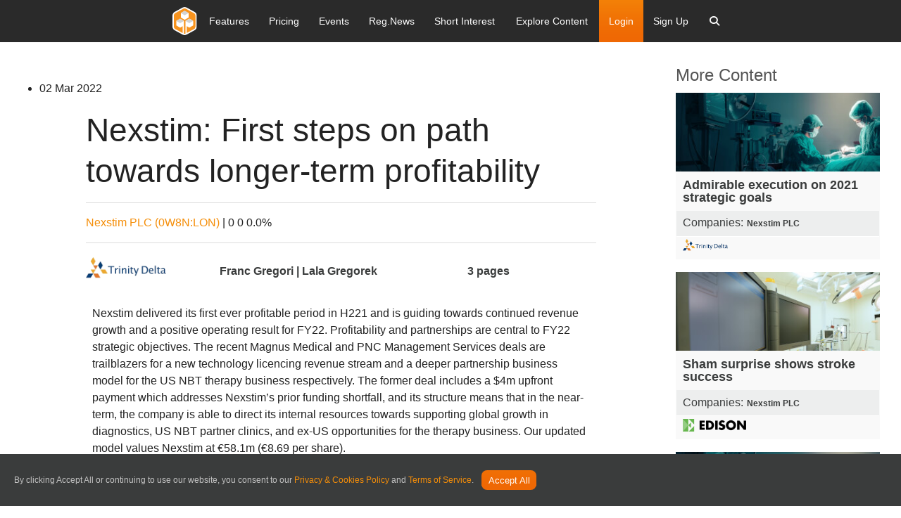

--- FILE ---
content_type: text/html; charset=utf-8
request_url: https://www.research-tree.com/companies/uk/medical-equipment-services/nexstim-plc/research/trinity-delta/nexstim-first-steps-on-path-towards-longer-term-profitability/33_15875741-5464-4b5a-8f7e-d0f3995e7bbe
body_size: 23234
content:
<!DOCTYPE html>
<html>

<head>
    <meta charset="utf-8" />
    <meta name="viewport" content="width=device-width, initial-scale=1.0">
    <link rel="chrome-webstore-item" href="https://chrome.google.com/webstore/detail/ejdlbiobfnhflhmkakdapbojemjmcjmc">
    <link href="https://fonts.googleapis.com/css?family=PT+Sans:400,700&display=swap" rel="stylesheet">
    <link href="https://cdnjs.cloudflare.com/ajax/libs/font-awesome/6.7.1/css/all.min.css" rel="stylesheet">
    
    

<meta property="og:title" content="Nexstim: First steps on path towards longer-term profitability" />
<meta property="og:url" content="https://researchtree-production-web.azurewebsites.net/companies/uk/medical-equipment-services/nexstim-plc/research/trinity-delta/nexstim-first-steps-on-path-towards-longer-term-profitability/33_15875741-5464-4b5a-8f7e-d0f3995e7bbe" />
<meta property="og:image" content="https://rtfilesprod.blob.core.windows.net/publicimages/79569e9e-79f4-4c25-83c3-70cfea2c79f3-ResearchTreeHCoInvForum_c.jpg" />
<meta property="og:description" content="Level the playing field with access to the latest investment research. Equity research, broker reports, and media content available to private and non-institutional investors." />
<meta property="og:site_name" content="Research Tree" />


    <link rel="canonical" href="https://www.research-tree.com/companies/uk/medical-equipment-services/nexstim-plc/research/trinity-delta/nexstim-first-steps-on-path-towards-longer-term-profitability/33_15875741-5464-4b5a-8f7e-d0f3995e7bbe" />
    <link rel="shortcut icon" type="image/x-icon" href="/assets/img/favicon.ico" />
    <title>Nexstim: First steps on path towards longer-term profitability</title>
        <meta name="description" content="" />
    <meta name="server" content="production-web" />

    



<link rel="stylesheet" type='text/css' href="https://cdnjs.cloudflare.com/ajax/libs/font-awesome/6.7.1/css/all.min.css" />

<link rel="stylesheet" type='text/css' href="/bower_components/foundation-icon-fonts/foundation-icons.css" />
<link rel="stylesheet" type='text/css' media='print' href="/Content/print.css" />



<link href="/Content/jqueryui?v=qXY2-7EgNWuAxtn1Mu6gtnoIeJDiPgCpUbNAmzsMPV01" rel="stylesheet"/>

<link href="/Content/growl?v=yXd1fhj-kzhKg91Hsv0-ZvYNdDhI1QFOzI5lf45eDCs1" rel="stylesheet"/>

<link href="/ContentRateIt/rateit?v=9CdVZd1hIWtjZjsUWiSRqrApnsbku73FmOhFYReNFKY1" rel="stylesheet"/>


<link href="/Content/chartist?v=ywBKq_ghmWidZ05tJO2yUPMQ3_sWDasvbgMBsXoOY0Q1" rel="stylesheet"/>

<link href="/Content/datepicker?v=k-_GCJqeTMHC8zNF8wCtwUELSiR_ho6gbXh6DUlHSgQ1" rel="stylesheet"/>

<link href="/Content/chosen?v=RqfhYIHcZM9k6LidLHWv-urePrGvNQHzOWsrshFIlog1" rel="stylesheet"/>

<link href="/Content/multiselect?v=_mHFXlHfS68yG2Lwi3cSg8hJ9m2vumxfe6Okv7H1ZBI1" rel="stylesheet"/>

<link href="/content/highcharts?v=CFelSDPtCPNl2GdvQiVXh_mFJGbBDT1gEUvmVHvNelg1" rel="stylesheet"/>

<link href="/content/tooltipster?v=ct1WRvomAX9qvSi7VnkpMapjd_GqkY42eqjR_LZcXbI1" rel="stylesheet"/>


<link href="/Content/tree-multiselect?v=8t8zydfAagTtM28BM_0Eikjk7CXc4OZfxyK0gYhv9tA1" rel="stylesheet"/>

<link href="/Content/css?v=ncKDhzlygye45HTdAFG7D7DKv-EBliAp7cD6H_kGY_Q1" rel="stylesheet"/>





<link href="/Content/Spectrum?v=5mqlTCUul1uo5VxAbAvyAqL7IlzpCZmqLo2LAZJyKSg1" rel="stylesheet"/>

<link href="/Content/selectize?v=KPuSfEsKT6OA7J9U7F8WBoKP_WA8aJxrlnqnuYIE4ks1" rel="stylesheet"/>


<link rel="stylesheet" type="text/css" href="/bower_components/jQuery.mmenu/dist/css/jquery.mmenu.all.css" />




    
    

<script nonce="9YgYPSJrSt7zIpg6XudoEHjh">
    var appInsights = window.appInsights || function (config) { function r(config) { t[config] = function () { var i = arguments; t.queue.push(function () { t[config].apply(t, i) }) } } var t = { config: config }, u = document, e = window, o = "script", s = u.createElement(o), i, f; for (s.src = config.url || "//az416426.vo.msecnd.net/scripts/a/ai.0.js", u.getElementsByTagName(o)[0].parentNode.appendChild(s), t.cookie = u.cookie, t.queue = [], i = ["Event", "Exception", "Metric", "PageView", "Trace"]; i.length;) r("track" + i.pop()); return r("setAuthenticatedUserContext"), r("clearAuthenticatedUserContext"), config.disableExceptionTracking || (i = "onerror", r("_" + i), f = e[i], e[i] = function (config, r, u, e, o) { var s = f && f(config, r, u, e, o); return s !== !0 && t["_" + i](config, r, u, e, o), s }), t }({ instrumentationKey: "9285d75d-487b-41aa-8b94-82055c105a3a" }); window.appInsights = appInsights; appInsights.trackPageView();

</script>


</head>
<body>
    
    <div class="MMenuWrapper">

        <div class="off-canvas-wrap" data-offcanvas>
            <div class="inner-wrap">
                <div id="outdated"></div>

                <div id="general-modal-form" class="reveal-modal" data-reveal aria-labelledby="modalTitle" aria-hidden="true" role="dialog">
</div>
<div id="login-modal-form" class="reveal-modal tiny" data-reveal aria-labelledby="modalTitle" aria-hidden="true" role="dialog">
</div>
<div id="register-modal-form" class="reveal-modal tiny" data-reveal aria-labelledby="modalTitle" aria-hidden="true" role="dialog" data-options="close_on_background_click: true;">
</div>
<div id="register-user-type-modal-form" class="reveal-modal small" data-reveal aria-labelledby="modalTitle" aria-hidden="true" role="dialog" data-options="close_on_background_click: false;">
</div>
<div id="cms-image-modal-form" class="reveal-modal" data-reveal aria-labelledby="modalTitle" aria-hidden="true" role="dialog" data-options="close_on_background_click: false;">
</div>
<div id="hero-cms-modal-form" class="reveal-modal" data-reveal aria-labelledby="modalTitle" aria-hidden="true" role="dialog" data-options="close_on_background_click: false;">
</div>
<div id="cms-button-modal-form" class="reveal-modal small" data-reveal aria-labelledby="modalTitle" aria-hidden="true" role="dialog" data-options="close_on_background_click: false;">
</div>
<div id="ajax-spinner-modal-popup" class="reveal-modal" data-reveal aria-labelledby="modalTitle" aria-hidden="true" role="dialog" data-options="close_on_background_click: false;">
</div>
<div id="media-modal-form" class="reveal-modal medium media-modal" data-reveal aria-labelledby="modalTitle" aria-hidden="true" role="dialog">
</div>

<div id="tiny-modal-form" class="reveal-modal tiny" data-reveal aria-labelledby="modalTitle" aria-hidden="true" role="dialog" data-options="close_on_background_click: false;">
</div>
<div id="small-modal-form" class="reveal-modal small" data-reveal aria-labelledby="modalTitle" aria-hidden="true" role="dialog" data-options="close_on_background_click: false;">
</div>

<div id="contact-us-modal-form" class="reveal-modal tiny" data-reveal aria-labelledby="modalTitle" aria-hidden="true" role="dialog" data-options="close_on_background_click: false;">
</div>
<div id="subscription-modal-form" class="reveal-modal tiny" data-reveal aria-labelledby="modalTitle" aria-hidden="true" role="dialog" data-options="close_on_background_click: false;">
</div>
<div id="Content-Provider-Company-form" class="reveal-modal small" data-reveal aria-labelledby="modalTitle" aria-hidden="true" role="dialog" data-options="close_on_background_click: false;">
</div>
<div id="Content-Provider-Sector-form" class="reveal-modal small" data-reveal aria-labelledby="modalTitle" aria-hidden="true" role="dialog" data-options="close_on_background_click: false;">
</div>
<div id="Content-Provider-Author-form" class="reveal-modal " data-reveal aria-labelledby="modalTitle" aria-hidden="true" role="dialog" data-options="close_on_background_click: false;">
</div>
<div id="Content-Provider-bulk-editor-form" class="reveal-modal  medium" data-reveal aria-labelledby="modalTitle" aria-hidden="true" role="dialog" data-options="close_on_background_click: false;">
</div>
<div id="entitlements-editor-form" class="reveal-modal  medium" data-reveal aria-labelledby="modalTitle" aria-hidden="true" role="dialog" data-options="close_on_background_click: false;">
</div>
<div id="content-provider-entitlements-editor-form" class="reveal-modal  medium" data-reveal aria-labelledby="modalTitle" aria-hidden="true" role="dialog" data-options="close_on_background_click: false;">
</div>
<div id="add-content-provider-rixml-recipient-form" class="reveal-modal  medium" data-reveal aria-labelledby="modalTitle" aria-hidden="true" role="dialog" data-options="close_on_background_click: false;">
</div>
<div id="add-syndicate-deal-form" class="reveal-modal  medium" data-reveal aria-labelledby="modalTitle" aria-hidden="true" role="dialog" data-options="close_on_background_click: false;">
</div>
<div id="add-content-provider-domain-form" class="reveal-modal  medium" data-reveal aria-labelledby="modalTitle" aria-hidden="true" role="dialog" data-options="close_on_background_click: false;">
</div>
<div id="corporate-broker-form" class="reveal-modal  medium" data-reveal aria-labelledby="modalTitle" aria-hidden="true" role="dialog" data-options="close_on_background_click: false;">
</div>
<div id="insight-recipient-form" class="reveal-modal  medium" data-reveal aria-labelledby="modalTitle" aria-hidden="true" role="dialog" data-options="close_on_background_click: false;">
</div>
<div id="commercial-payment-method" class="reveal-modal  medium" data-reveal aria-labelledby="modalTitle" aria-hidden="true" role="dialog" data-options="close_on_background_click: false;">
</div>
<div id="event-register-user-form" class="reveal-modal  medium" data-reveal aria-labelledby="modalTitle" aria-hidden="true" role="dialog" data-options="close_on_background_click: false;">
</div>
<div id="add-event-form" class="reveal-modal  medium" data-reveal aria-labelledby="modalTitle" aria-hidden="true" role="dialog" data-options="close_on_background_click: false;">
</div>

                <div style="display: none">
                    <input type="file" value="" id="tinymce-image-input" style="display: none" />
                </div>

                <input type="hidden" id="blobstore-url" value="https://rtfilesprod.blob.core.windows.net" />
                <input type="hidden" id="site-url" value="https://www.research-tree.com" />
                <input type="hidden" id="disqus-short-name" value="https-www-research-tree-com.disqus.com" />

                <input type="hidden" id="function-server-url" name="function-server-url" value="https://researchtree-production-functions-web.azurewebsites.net">
                
    


                
    



<header id="nav-v2" class="site-header">
    <div class="contain-to-grid">
        
        <nav class="top-bar" data-topbar role="navigation">
       

            <ul class="title-area">
    <li class="name">
        <a href="/home" class="padding-0">
            <img src="/assets/img/rt-logo-colour.svg" alt="Research Tree" />
        </a>
    </li>
    <li class="mobile-search-wrapper">
        <div class="btn-mobile-search">
            <a href="javascript:void(0);">
                <i class="fa fa-search"></i>
            </a>
        </div>
        <div class="search-mobile">

            <div class="cell small-12">
                <div class="search-form">
                    <form class="search-container search-items">
    <i class="fa fa-search search-icon"></i>
    <input type="search" class="watchlist-Search-input form-control site-add-company-input mobile-search-input" id="search-bar" placeholder="Search" autofocus="" autocomplete="off" spellcheck="false" dir="auto" style="vertical-align: top;" tabindex="0">   
</form>
                </div>
            </div>

        </div>
    </li>
    <li class="menu-icon-wrapper">
        <a href="javascript:void(0);" class="menu-icon">
            <span class="bar"></span>
            <span class="bar"></span>
            <span class="bar"></span>
        </a>
    </li>
</ul>


            <section class="top-bar-section">
                <div class="nav-inner-wrapper">
                    <ul class="left parent-links">
                        
<li>
    <a href="/features">
        <span class="menu-link-txt">Features</span>
    </a>
</li><li>
    <a href="/pricing">
        <span class="menu-link-txt">Pricing</span>
    </a>
</li><li>
    <a href="/eventhub">
        <span class="menu-link-txt">Events</span>
    </a>
</li><li>
    <a href="/newsfeed">
        <span class="menu-link-txt">Reg.News</span>
    </a>
</li><li>
    <a href="/shortinteresttracker">
        <span class="menu-link-txt">Short Interest</span>
    </a>
</li>

<li class="has-dropdown">
    <a href="#">
        <span class="menu-link-text">Explore Content</span>
    </a>
    <ul class="dropdown m-menu">
        <li class="grid-container sub-content-fix">
            <div class="row">
                <div class="small-12 large-300">
                    <h2 class="md-submenu-header">Explore</h2>
                    <ul class="menu vertical submenu-group-elevated">
                        <li class="has-dropdown sub-dropdown-menu">
                            <a class="fa-item-arrow">
                                <span>Providers</span>
                            </a>
                            <ul class="dropdown dropdown-sub-menu">
                                <li>
                                    <div class="container">
                                        <div class="row">
                                            <div class="columns small-12 large-4">
                                                <h2 class="md-submenu-header">Providers</h2>
                                                <ul class="menu vertical sub-menu-child">

                                                    <li class="nav-level-two-rollover-parent" data-rollovertargetid="nav-providers-free-rollover-content">
                                                        <a href="/providers" role="menuitem">Free/Commissioned</a>
                                                    </li>
                                                    <li class="nav-level-two-rollover-parent" data-rollovertargetid="nav-providers-hnw-rollover-content">
                                                        <a href="/providers" role="menuitem">High Net Worth Offering</a>
                                                    </li>
                                                    <li class="nav-level-two-rollover-parent" data-rollovertargetid="nav-providers-Inst-rollover-content">
                                                        <a href="/providers" role="menuitem">Institutional Offering</a>
                                                    </li>

                                                </ul>
                                            </div>
                                            <div class="hide-for-medium-down columns large-4 end">
                                                <div id="nav-providers-free-rollover-content" class="nav-level-two-rollover-child">
                                                    <div class="nav-side-content">
                                                        <h2 class="md-submenu-header">Free/Commissioned</h2>
                                                        <p>Research that is free to access for all investors. Companies commission these providers to write research about them.</p>
                                                        <a class="link" href="/providers">View Research</a>
                                                    </div>
                                                </div>
                                                <div id="nav-providers-hnw-rollover-content" class="nav-level-two-rollover-child" style="display:none">
                                                    <div class="nav-side-content">
                                                        <h2 class="md-submenu-header">What is our Main Bundle Offering?</h2>
                                                        <p>Brokers who write research on their corporate clients and make it available through our main bundle offering.</p>
                                                        <a class="link" href="/providers">View Research</a>
                                                    </div>
                                                </div>
                                                <div id="nav-providers-Inst-rollover-content" class="nav-level-two-rollover-child" style="display:none">
                                                    <div class="nav-side-content">
                                                        <h2 class="md-submenu-header">What is Institutional?</h2>
                                                        <p>Research that is paid for directly by asset managers. Only accessible to institutional investors permissioned for access.</p>
                                                        <a class="link" href="/providers">View Research</a>
                                                    </div>
                                                </div>
                                            </div>
                                        </div>
                                    </div>
                                </li>
                            </ul>
                        </li>
                        <li class="has-dropdown sub-dropdown-menu">
                            <a class="fa-item-arrow">
                                <span>Regions</span>
                            </a>
                            <ul class="dropdown dropdown-sub-menu">
                                <li>
                                    <div class="container">
                                        <div class="row">
                                            <div class="columns small-12">
                                                <h2 class="md-submenu-header">Regions</h2>
                                                <ul class="menu vertical sub-menu-child column-list">
                                                    <li>
                                                        <a href="/region/uk">UK</a>
                                                    </li>
                                                    <li>
                                                        <a href="/region/rest-of-emea">Rest of EMEA</a>
                                                    </li>
                                                    <li>
                                                        <a href="/region/n-america">N America</a>
                                                    </li>
                                                    <li>
                                                        <a href="/region/apac">APAC</a>
                                                    </li>
                                                    <li>
                                                        <a href="/region/latam">LatAm</a>
                                                    </li>

                                                </ul>

                                            </div>
                                        </div>
                                    </div>
                                </li>
                            </ul>

                        </li>
                        <li class="has-dropdown sub-dropdown-menu">
                            <a class="fa-item-arrow">
                                <span>Exchanges</span>
                            </a>
                            <ul class="dropdown dropdown-sub-menu">
                                <li>
                                    <div class="container">
                                        <div class="row">
                                            <div class="columns small-12">
                                                <h2 class="md-submenu-header">Exchanges</h2>
                                                <ul class="menu vertical sub-menu-child column-list">
                                                    <li>
                                                        <a href="/exchange/AQSE/APX">Aquis Apex</a>
                                                    </li>
                                                    <li>
                                                        <a href="/exchange/australian-securities-exchange-au-asx">Australian Securities Exchange</a>
                                                    </li>
                                                    <li>
                                                        <a href="/exchange/canadian-securities-exchange-cn-cnq">Canadian Securities Exchange</a>
                                                    </li>
                                                    <li>
                                                        <a href="/exchange/euronext-paris-fp-par">Euronext Paris</a>
                                                    </li>
                                                    <li>
                                                        <a href="/exchange/london-stock-exchange-domestic-ln-lon">London Stock Exchange (domestic)</a>
                                                    </li>
                                                    <li>
                                                        <a href="/exchange/six-swiss-exchange-sw-swx">SIX Swiss Exchange</a>
                                                    </li>

                                                </ul>

                                            </div>
                                        </div>
                                    </div>
                                </li>
                            </ul>

                        </li>
                        <li class="has-dropdown sub-dropdown-menu">
                            <a class="fa-item-arrow">
                                <span>Sectors</span>
                            </a>
                            <ul class="dropdown dropdown-sub-menu">
                                <li>
                                    <div class="container">
                                        <div class="row">
                                            <div class="columns small-12 end">
                                                <h2 class="md-submenu-header">Sector Coverage</h2>
                                                <div class="nav-side-content">
                                                    <ul class="menu vertical sub-menu-child column-list">
                                                        <li>
                                                            <a href="/sector/building-construction">Building & Construction</a>
                                                        </li>
                                                        <li>
                                                            <a href="/sector/discretionary-personal-goods">Discretionary Personal Goods</a>
                                                        </li>
                                                        <li>
                                                            <a href="/sector/discretionary-retail">Discretionary Retail</a>
                                                        </li>
                                                        <li>
                                                            <a href="/sector/energy">Energy</a>
                                                        </li>
                                                        <li>
                                                            <a href="/sector/health">Health</a>
                                                        </li>
                                                        <li>
                                                            <a href="/sector/investment-trusts">Investment Trusts</a>
                                                        </li>
                                                        <li>
                                                            <a href="/sector/media">Media</a>
                                                        </li>
                                                        <li>
                                                            <a href="/sector/resources">Resources</a>
                                                        </li>
                                                        <li>
                                                            <a href="/sector/technology">Technology</a>
                                                        </li>
                                                    </ul>
                                                </div>
                                            </div>

                                        </div>
                                    </div>
                                </li>
                            </ul>
                        </li>
                        <li class="has-dropdown sub-dropdown-menu">
                            <a class="fa-item-arrow">
                                <span>Small / Large Cap</span>
                            </a>
                            <ul class="dropdown dropdown-sub-menu">
                                <li>
                                    <div class="container">
                                        <div class="row">
                                            <div class="columns small-12">
                                                <h2 class="md-submenu-header">Small / Large Cap</h2>
                                                <ul class="menu vertical sub-menu-child column-list">
                                                    <li>
                                                        <a href="/marketcap/uk100">UK100</a>
                                                    </li>
                                                    <li>
                                                        <a href="/marketcap/uk250">UK250</a>
                                                    </li>
                                                    <li>
                                                        <a href="/marketcap/uk-smallcap">UK Smallcap</a>
                                                    </li>
                                                    <li>
                                                        <a href="/marketcap/uk-other-main-markets">UK Other Main Markets</a>
                                                    </li>
                                                    <li>
                                                        <a href="/marketcap/other">Other</a>
                                                    </li>

                                                </ul>

                                            </div>
                                        </div>
                                    </div>
                                </li>
                            </ul>

                        </li>
                    </ul>
                </div>
            </div>
        </li>
    </ul>
</li>

                        

                        


                        
    <li class="log-in">
        <a class="make-modal" data-modal-form="login-modal-form" data-modal-url="/Account/loginmodal" href="/Account/Login" id="top-bar-login-modal">Login</a>
    </li>
    <li class-"sign-up">
        <a class="make-modal" data-modal-form="register-modal-form" data-modal-url="/Account/RegisterModal" href="/Account/Register?context=standard">Sign Up</a>
    </li>

                        

<li class="has-dropdown global-search-nav">
    <a data-dropdown="search-window"  aria-controls="search-window" `href="#" class="fa-item-arrow">
        <span class="menu-link-text"><i class="fa fa-search"></i></span>
    </a>
    <ul class="dropdown m-menu">
        <li class="grid-container">
            <div class="row">
                <div class="cell small-12 large-12">
                    <div class="search-form">
                        <form class="search-container search-items">
                            <i class="fa fa-search search-icon"></i>
                            <input type="search" class="watchlist-Search-input form-control site-add-company-input search-input-nav" id="search-bar" placeholder="Search" autofocus="" autocomplete="off" spellcheck="false" dir="auto" style="vertical-align: top;" tabindex="0">
                        </form>
                    </div>
                </div>
            </div>
        </li>
    </ul>
</li>


                    </ul>
                </div>

            </section>
        </nav>
    </div>
<div class="nav-curtain-new"></div>
</header>

<input type="hidden" id="usr-token" name="usr-token">


<div class="live-event-panel" style="display: none;">
    

    <div class="row">
        <div class="small-12 small-centered columns">
            <div class="notification live-event">
                <div class="live-event-icon"><span>LIVE</span></div><p>Event in Progress: <strong> <span id="live-event-company-name"></span> <span id="live-event-title"></span></strong></p> <a class="button small radius" id="live-event-join-here">Join Here</a> <a class="close-live-events close" href="#">&times;</a>
            </div>
           
        </div>
    </div>


</div>

<div class="front-end-alert-panel">

</div>










                <main role="main">



                    





<script type="text/javascript" src="https://acrobatservices.adobe.com/view-sdk/viewer.js"></script>

<input type="hidden" id="pdf-key" name="pdf-key" value="5e4ecfd631f3456cbff867771cc21916">

<section id="content">
    <div class="large-12 medium-12 small-centered  columns">
        <br />
        <div class="row small-collapse medium-uncollapse large-uncollapse">

            <section>
                <div id="results-section" class="infinite-scroll">

                    

<div class="row small-collapse medium-uncollapse large-uncollapse">
    <div class="columns  medium-12 small-12">
        <div class="row small-collapse medium-uncollapse large-uncollapse">
            <div class="columns large-9 medium-8 small-12">
           
                <input data-val="true" data-val-required="The ResearchNoteId field is required." id="rid" name="ResearchNote.ResearchNoteId" type="hidden" value="33_15875741-5464-4b5a-8f7e-d0f3995e7bbe" />
                <input data-val="true" data-val-required="The IsDownloadsDisabled field is required." id="IsDownloadsDisabled" name="ResearchNote.IsDownloadsDisabled" type="hidden" value="False" />
                <div id="main-spinner" class="row">
                    <div class="columns text-center small-centered">
                        <img src="/images/WorkingLarge.gif" alt="working">
                    </div>
                </div>

                <!-- Main content -->
                <div class="main-article">
                    <div id="html-view" style="display:none">
                        <div class="side-info">
                            <ul>
                                <!-- Date Published -->
                                <li><date>02 Mar 2022</date></li>
                            </ul>
                        </div>
                        <!-- Title section -->
                        <div class="row article-head">
                            <div class="columns  large-offset-1 large-10 small-12">
                                <h1 class="article-title text-left">
                                        Nexstim: First steps on path towards longer-term profitability
                                </h1>
                            </div>
                        </div>

                        <div class="row">
                            <div class="columns large-offset-1 large-10 small-12">
                                <!-- Company section -->

                                    <!-- Single company -->
    <hr />
    <div class="article-companies moo4b">

        <p>
            <a href='/companies/uk/health/nexstim-plc/0W8N/LON'>Nexstim PLC (0W8N:LON)</a> | 0
            <span class="positiveChange">0</span>
            <span class="positiveChange">0.0%</span>
            
        </p>
    </div>
    <hr />

                                <!-- Metadata section -->
                                <div class="info-panel">
                                    <ul class="row collapse" data-equalizer>
                                        <li class="columns small-12 medium-3 large-3" data-equalizer-watch>
                                            <a href="/providers/trinity-delta">
                                                <img class="provider-logo" alt="Trinity Delta" src="https://rtfilesprod.blob.core.windows.net/logos/trinity delta logo.png">
                                            </a>
                                            </li>
                                        <li class="columns small-12 medium-9 large-9" data-equalizer-watch>
                                            <ul class="row collapse">
                                                <!-- Author section -->
                                                <li class="columns small-6 medium-8 large-8">

                                                    

                                                        <p>Franc Gregori | Lala Gregorek</p>
                                                </li>
                                                <!-- Page count section -->
                                                <li class="columns small-6 medium-4 large-4">

                                                        <p>3 pages</p>

                                                </li>
                                            </ul>
                                        </li>

                                    </ul>
                                </div>
                            </div>
                        </div>


                        <!-- Article section -->
                        <div class="row note-article">
                            <div class="columns small-12">

                                <!-- MOBILE ONLY: Share this and image -->
                                <div class="show-for-medium-down">

                                    <!-- ShareThis -->
                                    <div id="social-links" class="row collapse">
                                        <div class="columns small-12">
                                            <span class='st_facebook_large' st_url="https://www.research-tree.com//companies/uk/medical-equipment-services/nexstim-plc/research/trinity-delta/nexstim-first-steps-on-path-towards-longer-term-profitability/33_15875741-5464-4b5a-8f7e-d0f3995e7bbe" displayText='Facebook'></span>
                                            <span class='st_twitter_large' st_url="https://www.research-tree.com//companies/uk/medical-equipment-services/nexstim-plc/research/trinity-delta/nexstim-first-steps-on-path-towards-longer-term-profitability/33_15875741-5464-4b5a-8f7e-d0f3995e7bbe" displayText='Tweet'></span>
                                            <span class='st_linkedin_large' st_url="https://www.research-tree.com//companies/uk/medical-equipment-services/nexstim-plc/research/trinity-delta/nexstim-first-steps-on-path-towards-longer-term-profitability/33_15875741-5464-4b5a-8f7e-d0f3995e7bbe" displayText='LinkedIn'></span>
                                            <span class='st_sharethis_large' st_url="https://www.research-tree.com//companies/uk/medical-equipment-services/nexstim-plc/research/trinity-delta/nexstim-first-steps-on-path-towards-longer-term-profitability/33_15875741-5464-4b5a-8f7e-d0f3995e7bbe" displayText='ShareThis'></span>
                                            <span class='st_email_large' st_url="https://www.research-tree.com//companies/uk/medical-equipment-services/nexstim-plc/research/trinity-delta/nexstim-first-steps-on-path-towards-longer-term-profitability/33_15875741-5464-4b5a-8f7e-d0f3995e7bbe" displayText='Email'></span>
                                        </div>
                                    </div>

                                    <!-- Header image -->
                                    <div class="columns small-12">

                                        <div class="article-header-image">

                                            
                                            
                                            

                                            <br />
                                        </div>
                                    </div>

                                </div>

                                <!-- Table+Desktop: Sharethis and Header image -->
                                <div class="show-for-large-up">

                                    <div class="row">
                                        <div id="social-links" class="columns medium-1">

                                            <!-- ShareThis: Tablet+ -->
                                            <div class="row"><span class='st_facebook_large' st_url="https://www.research-tree.com//companies/uk/medical-equipment-services/nexstim-plc/research/trinity-delta/nexstim-first-steps-on-path-towards-longer-term-profitability/33_15875741-5464-4b5a-8f7e-d0f3995e7bbe" displayText='Facebook'></span></div>
                                            <div class="row"><span class='st_twitter_large' st_url="https://www.research-tree.com//companies/uk/medical-equipment-services/nexstim-plc/research/trinity-delta/nexstim-first-steps-on-path-towards-longer-term-profitability/33_15875741-5464-4b5a-8f7e-d0f3995e7bbe" displayText='Tweet'></span></div>
                                            <div class="row"><span class='st_linkedin_large' st_url="https://www.research-tree.com//companies/uk/medical-equipment-services/nexstim-plc/research/trinity-delta/nexstim-first-steps-on-path-towards-longer-term-profitability/33_15875741-5464-4b5a-8f7e-d0f3995e7bbe" displayText='LinkedIn'></span></div>
                                            <div class="row"><span class='st_sharethis_large' st_url="https://www.research-tree.com//companies/uk/medical-equipment-services/nexstim-plc/research/trinity-delta/nexstim-first-steps-on-path-towards-longer-term-profitability/33_15875741-5464-4b5a-8f7e-d0f3995e7bbe" displayText='ShareThis'></span></div>
                                            <div class="row"><span class='st_email_large' st_url="https://www.research-tree.com//companies/uk/medical-equipment-services/nexstim-plc/research/trinity-delta/nexstim-first-steps-on-path-towards-longer-term-profitability/33_15875741-5464-4b5a-8f7e-d0f3995e7bbe" displayText='Email'></span></div>
                                            <div> &nbsp;</div> <!--This prevent 'pop-up' -->
                                        </div>


                                        <!-- Header image -->
                                        <div class="columns medium-10  research-note-teaser-header-image">
                                            <div class="article-header-image ">

                                                
                                                
                                                

                                                <br />
                                            </div>
                                        </div>

                                        <div class="columns medium-1"></div>

                                    </div>

                                </div>


                                <div class="article-body">
                                    <!-- Summary / synopsis -->
                                    <div class="article-summary">
                                        <div class="row">
                                            <div class="columns large-offset-1 large-10 small-12 panel-body">
Nexstim delivered its first ever profitable period in H221 and is guiding towards continued revenue growth and a positive operating result for FY22. Profitability and partnerships are central to FY22 strategic objectives. The recent Magnus Medical and PNC Management Services deals are trailblazers for a new technology licencing revenue stream and a deeper partnership business model for the US NBT therapy business respectively. The former deal includes a $4m upfront payment which addresses Nexstim’s prior funding shortfall, and its structure means that in the near-term, the company is able to direct its internal resources towards supporting global growth in diagnostics, US NBT partner clinics, and ex-US opportunities for the therapy business. Our updated model values Nexstim at €58.1m (€8.69 per share).
                                                <br />
                                            </div>
                                        </div>
                                    </div>

                                    <!-- Article body -->
                                </div>
                            </div>
                        </div>
                    </div>
                    <!-- Unlock -->
                        <div class="row">
                            <div class="columns small-12">

                                <!-- User register CTA -->
                                <div class="article-unlock">
                                    

                                    



<div class="row">
    <div class="columns text-center small-12">
        
        <img src="/images/orange-lock.png" class="unlock-padlock" />
    </div>
</div>

<div class="row">
    <div class="columns text-center small-12">
        <h1 class="unlock-partial-title">Sign up for free to access</h1>
    </div>
</div>

<div class="row show-for-medium-up">
    <div class="columns text-center small-12">
            <h3 class="unlock-partial-body">Get access to the latest equity research in real-time from 12 commissioned providers.</h3>
    </div>
</div>
<div class="row show-for-small-down">
    <div class="columns text-center small-12">
            <h4 class="unlock-partial-body"><strong>Get access to the latest equity research in real-time from 12 commissioned providers.</strong></h4>
    </div>
</div>
    <div class="row">
        <div class="small-12 text-center columns">
            <button id="blog-enter-email-button" class="radius small make-modal  left-align input-box" href="/Account/RegisterModal?context=note" data-reveal-id="register-modal-form" data_modal_url="/Account/RegisterModal" data-reveal-ajax="true">Enter your email</button>
        </div>
    </div>

<br />
<div class="row">
    <div class="small-12 columns text-center">
<a class="radius  make-modal  button " data-modal-form="register-modal-form" data-modal-url="/Account/RegisterModal" href="/Account/Register?context=blog">Get Started</a>    </div>


    <div class="small-12 columns register-footer-text">

<a class=" make-modal" data-modal-form="register-modal-form" data-modal-url="/Account/LoginModal" href="/Account/Login" id="top-bar-login-modal">Already a member? Log in here</a>    </div>


</div>





                                </div>

                            </div>
                        </div>


                        <div id="link-all-research" class="row" style="display:none">
                            <div class="columns medium-12 large-12 text-left">
                                <a class="previous" href="/companies/uk/health/nexstim-plc/0W8N/LON">See all the research we have on this company.</a>
                            </div>
                        </div>



                </div>
            </div>


            <!-- SIDEBAR: More Content -->
            <div id="related-content">
                <div class="columns large-3 medium-4 small-12">
                    <!-- id needed for JS -->
                    <div id="pdf-sidebar-view" style="display:none">

                        <div class="row article-head">
                            <div class="columns small-12">
                                <h3 class="article-title text-left">
                                        Nexstim: First steps on path towards longer-term profitability
                                </h3>
                            </div>
                        </div>


                        <div class="row">
                            <div class="columns small-12">
                                <!-- Company section -->

                                    <!-- Single company -->
    <hr />
    <div class="article-companies moo4b">

        <p>
            <a href='/companies/uk/health/nexstim-plc/0W8N/LON'>Nexstim PLC (0W8N:LON)</a> | 0
            <span class="positiveChange">0</span>
            <span class="positiveChange">0.0%</span>
            
        </p>
    </div>
    <hr />


                                <!-- Metadata section -->
                                <div class="post-meta">
                                    <ul>
                                        <!-- Date Published -->
                                        <li><i class="fi-calendar ico" aria-hidden="true"></i>Published: <date>02 Mar 2022</date></li>

                                        <li>
                                            <i class="fi-torso ico" aria-hidden="true"></i>
                                            <!-- Author section -->
                                            Author:
                                                <name>Franc Gregori | Lala Gregorek</name>
                                        </li>
                                        <!-- Pages -->
                                        <li>
                                            <i class="fi-page ico" aria-hidden="true"></i>
                                            Pages:
                                                <pages>3</pages>
                                        </li>
                                        <!-- Provider Logo -->
                                        <li>
                                            <img class="provider-logo" alt="Trinity Delta" src="https://rtfilesprod.blob.core.windows.net/logos/trinity delta logo.png">
                                        </li>
                                    </ul>
                                </div>
                            </div>
                        </div>
                        <hr />
                        <div id="social-links" class="row note-article">
                            <div class="columns small-12">

                                <!-- ShareThis: Mobile -->

                                <span class='st_facebook_large' st_url="https://www.research-tree.com//companies/uk/medical-equipment-services/nexstim-plc/research/trinity-delta/nexstim-first-steps-on-path-towards-longer-term-profitability/33_15875741-5464-4b5a-8f7e-d0f3995e7bbe" displayText='Facebook'></span>
                                <span class='st_twitter_large' st_url="https://www.research-tree.com//companies/uk/medical-equipment-services/nexstim-plc/research/trinity-delta/nexstim-first-steps-on-path-towards-longer-term-profitability/33_15875741-5464-4b5a-8f7e-d0f3995e7bbe" displayText='Tweet'></span>
                                <span class='st_linkedin_large' st_url="https://www.research-tree.com//companies/uk/medical-equipment-services/nexstim-plc/research/trinity-delta/nexstim-first-steps-on-path-towards-longer-term-profitability/33_15875741-5464-4b5a-8f7e-d0f3995e7bbe" displayText='LinkedIn'></span>
                                <span class='st_sharethis_large' st_url="https://www.research-tree.com//companies/uk/medical-equipment-services/nexstim-plc/research/trinity-delta/nexstim-first-steps-on-path-towards-longer-term-profitability/33_15875741-5464-4b5a-8f7e-d0f3995e7bbe" displayText='ShareThis'></span>
                                <span class='st_email_large' st_url="https://www.research-tree.com//companies/uk/medical-equipment-services/nexstim-plc/research/trinity-delta/nexstim-first-steps-on-path-towards-longer-term-profitability/33_15875741-5464-4b5a-8f7e-d0f3995e7bbe" displayText='Email'></span>

                            </div>
                        </div>
                        <hr />

                        <!-- Article section -->
                        <div class="row note-article">
                            <div class="columns small-12">
                                <div class="article-body">
                                    <!-- Summary / synopsis -->
                                    <div class="article-summary">
                                        <div class="row">
                                            <div class="columns small-12 panel-body">
Nexstim delivered its first ever profitable period in H221 and is guiding towards continued revenue growth and a positive operating result for FY22. Profitability and partnerships are central to FY22 strategic objectives. The recent Magnus Medical and PNC Management Services deals are trailblazers for a new technology licencing revenue stream and a deeper partnership business model for the US NBT therapy business respectively. The former deal includes a $4m upfront payment which addresses Nexstim’s prior funding shortfall, and its structure means that in the near-term, the company is able to direct its internal resources towards supporting global growth in diagnostics, US NBT partner clinics, and ex-US opportunities for the therapy business. Our updated model values Nexstim at €58.1m (€8.69 per share).
                                                <br />
                                            </div>
                                        </div>
                                    </div>

                                    <!-- Article body -->
                                </div>
                            </div>
                        </div>
                    </div>

                        <div class="row show-for-small-down">
        <br/>
    </div>
    <div class="row">
            <h3 class="related-content-title show-for-medium-up">More Content</h3>
            <h3 class="related-content-title show-for-small-down text-center">More Content</h3>



<div class="panel blog-related">
 <a href="https://www.research-tree.com/companies/uk/medical-equipment-services/nexstim-plc/research/trinity-delta/admirable-execution-on-2021-strategic-goals/f2a94bf4-153c-4b51-9a93-fb5808a810f7"
              >
        <div class="row">
            <div class="image-content">
                    <img style="width: 100%" data-src="https://rtfilesprod.blob.core.windows.net/publicimages/76271257-b7ad-42c7-b4b4-f8ee4d725a4f-medical-equipment-services-3-21x6_m.jpg" class="media scroll-lazy" src="/assets/img/placeholder-wide.jpg"/>
            </div>

        </div>
     <div class="row collapse">
         <div class="text-content">
             <h4 class="single-line">Admirable execution on 2021 strategic goals</h4>
             <!-- Companies -->
                 <div class="companies">
                     <p class="single-line">Companies: <span>Nexstim PLC</span></p>
                 </div>
             <div>
                 <img class="provider-logo" alt="Trinity Delta"
                      src="https://rtfilesprod.blob.core.windows.net/logos/trinity delta logo.png">
             </div>
         </div>

     </div>
    </a>
</div>


<div class="panel blog-related">
 <a href="https://www.research-tree.com/companies/uk/medical-equipment-services/nexstim-plc/research/edison/sham-surprise-shows-stroke-success/4799b480-3b36-49f4-91cc-223e0e340f9f"
              >
        <div class="row">
            <div class="image-content">
                    <img style="width: 100%" data-src="https://rtfilesprod.blob.core.windows.net/publicimages/4416f982-74ce-4bbf-8c59-67fbe2fa32fd-medical-equipment-services-2-21x6_m.jpg" class="media scroll-lazy" src="/assets/img/placeholder-wide.jpg"/>
            </div>

        </div>
     <div class="row collapse">
         <div class="text-content">
             <h4 class="single-line">Sham surprise shows stroke success</h4>
             <!-- Companies -->
                 <div class="companies">
                     <p class="single-line">Companies: <span>Nexstim PLC</span></p>
                 </div>
             <div>
                 <img class="provider-logo" alt="Edison"
                      src="https://rtfilesprod.blob.core.windows.net/logos/edison logo lockup rgb 2000px.png">
             </div>
         </div>

     </div>
    </a>
</div>


<div class="panel blog-related">
 <a href="https://www.research-tree.com/companies/uk/medical-equipment-services/nexstim-plc/research/trinity-delta/accelerated-protocols-could-be-a-game-changer/e9f5e4ae-2ff5-4939-873c-96ae70b49618"
              >
        <div class="row">
            <div class="image-content">
                    <img style="width: 100%" data-src="https://rtfilesprod.blob.core.windows.net/publicimages/158fe0c8-21a5-4739-9ea5-1180902cbdbd-medical-equipment-services-5-21x6_m.jpg" class="media scroll-lazy" src="/assets/img/placeholder-wide.jpg"/>
            </div>

        </div>
     <div class="row collapse">
         <div class="text-content">
             <h4 class="single-line">Accelerated protocols could be a game changer</h4>
             <!-- Companies -->
                 <div class="companies">
                     <p class="single-line">Companies: <span>Nexstim PLC</span></p>
                 </div>
             <div>
                 <img class="provider-logo" alt="Trinity Delta"
                      src="https://rtfilesprod.blob.core.windows.net/logos/trinity delta logo.png">
             </div>
         </div>

     </div>
    </a>
</div>


<div class="panel blog-related">
 <a href="https://www.research-tree.com/companies/uk/medical-equipment-services/nexstim-plc/research/edison/niche-stroke-rehab-trial-fails-its-primary-endpoint/e277f955-dc39-46f7-8420-a51679170ad3"
              >
        <div class="row">
            <div class="image-content">
                    <img style="width: 100%" data-src="https://rtfilesprod.blob.core.windows.net/publicimages/ae21bb63-22c4-4021-9a2f-1eba5a64697a-medical-equipment-services-4-21x6_m.jpg" class="media scroll-lazy" src="/assets/img/placeholder-wide.jpg"/>
            </div>

        </div>
     <div class="row collapse">
         <div class="text-content">
             <h4 class="single-line">NICHE stroke rehab trial fails its primary endpoint</h4>
             <!-- Companies -->
                 <div class="companies">
                     <p class="single-line">Companies: <span>Nexstim PLC</span></p>
                 </div>
             <div>
                 <img class="provider-logo" alt="Edison"
                      src="https://rtfilesprod.blob.core.windows.net/logos/edison logo lockup rgb 2000px.png">
             </div>
         </div>

     </div>
    </a>
</div>


<div class="panel blog-related">
 <a href="https://www.research-tree.com/companies/uk/medical-equipment-services/nexstim-plc/research/trinity-delta/consolidating-both-shares-and-strategy/4495120b-599a-4b25-82ab-bf584f8f8ae3"
              >
        <div class="row">
            <div class="image-content">
                    <img style="width: 100%" data-src="https://rtfilesprod.blob.core.windows.net/publicimages/158fe0c8-21a5-4739-9ea5-1180902cbdbd-medical-equipment-services-5-21x6_m.jpg" class="media scroll-lazy" src="/assets/img/placeholder-wide.jpg"/>
            </div>

        </div>
     <div class="row collapse">
         <div class="text-content">
             <h4 class="single-line">Consolidating both shares and strategy</h4>
             <!-- Companies -->
                 <div class="companies">
                     <p class="single-line">Companies: <span>Nexstim PLC</span></p>
                 </div>
             <div>
                 <img class="provider-logo" alt="Trinity Delta"
                      src="https://rtfilesprod.blob.core.windows.net/logos/trinity delta logo.png">
             </div>
         </div>

     </div>
    </a>
</div>
        
    </div>




                </div>
            </div>
        </div>
    </div>
</div>


                </div>
            </section>

        </div>
    </div>
</section>


                    <!--end:off canvas menus-->
                    
                    

                </main><!--end:content-->


                <input type="hidden" id="heap_id" value="" />
                


                
                <!--start:off canvas menus-->

                <aside class="right-off-canvas-menu">
                    
                </aside>


                <a class="exit-off-canvas"></a>
            </div>
            

<footer class="site-footer">
    <div class="grid-container">
        <div class="row">
            <div class="columns small-12 large-12">
                <h5>Research Tree</h5>
            </div>
        </div>
        <div class="row footer-menu-wrap">
            <div class="column small-12">
                <div class="row">
                    <div class="columns small-6 large-4 mb-2">
                        <h6>Useful Links</h6>
                        <ul class="footer-vertical-menu">
                            <li>
                                <a class="orange" href="/features">Features</a>
                            </li>

                            <li>
                                <a class="orange" href="/pricing">Pricing</a>
                            </li>

                            <li>
                                <a class="orange" href="/newsfeed">RNS/Newswires Feeds</a>
                            </li>

                            <li>
                                <a class="orange" href="/providers" rel="nofollow">Providers Hub</a>
                            </li>
                            <li>
                                <a class="orange" href="/companies" rel="nofollow">Company Hub</a>
                            </li>
                            <li>
                                <a class="orange" href="/Ideas/StockPicks" rel="nofollow">Stock Pick League</a>
                            </li>
                            
                            <li>
                                <a class="orange" href="/tools/app">iOS and Android Apps</a>
                            </li>
                            
                        </ul>
                    </div>
                    <div class="columns small-6 large-4 mb-2">
                        <h6>Account</h6>
                        <ul class="footer-vertical-menu">
                            <li>
                                
                                <a class="orange make-modal" data-modal-form="register-modal-form" data-modal-url="/Account/LoginModal" href="/Account/Login">Login</a>
                            </li>
                            <li>

                                
                                <a class="sign-up-button  make-modal  orange " data-modal-form="register-modal-form" data-modal-url="/Account/RegisterModal" href="/Account/Register"> Join Now</a>
                            </li>
                            <li><a class="orange" href="/contact">Contact</a></li>
                        </ul>
                    </div>
                    <div class="columns small-12 large-4 mb-2 mt-sm-4 mt-lg-0">
                        <ul class="footer-vertical-menu">
                            <li>
                                <a target="_blank" href="http://www.linkedin.com/company/research-tree" class="linkedIn left-icon button radius split" title="Follow us on Linkedin"> <span></span>Follow us on Linkedin</a>
                            </li>
                            <li>
                                <a target="_blank" href="https://twitter.com/research_tree" class="twitter left-icon button radius split" title="Follow us on Twitter">
                                    <span>

                                        <i class="fa-brands fa-x-twitter"></i>
                                    </span>Follow us on X
                                </a>
                            </li>
                        </ul>
                    </div>
                </div>
            </div>
        </div>
    </div>
</footer>
            
<!-- Footer Starts -->
<footer class="site-footer">
    <div class="grid-container">
        <div class="row footer-copyright">
            <div class="column small-12 large-6">
                <h2>&copy; Research Tree 2026</h2>
            </div>
            <div class="column small-12 large-6">
                <ul class="footer-horizontal-menu right">
                   
                        <li><a href=""><img class="app-ico" alt="Apple Store" src="/assets/img/svg/apple-app-store.svg" /></a></li>
                   
                   
                        <li><a href=""><img class="app-ico" alt="Play Store" src="/assets/img/svg/google-app-store.svg" /></a></li>
                    
                </ul>
            </div>
            <div class="column small-12 large-12">
                <ul class="footer-horizontal-menu">
                    <li>
                        <a href="/General/Disclaimer">Terms of Service</a>
                    </li>
                    <li>
                        <a href="/General/PrivacyPolicy">Privacy Policy and Statement on Cookies</a>
                    </li>

                </ul>
            </div>
                <div class="column small-12 large-12">
                    <p class="footer-text mt-1">
                        Research Tree will never share your details with third parties for marketing purposes. Research Tree distributes research documents that have been produced and approved by Financial Conduct Authority (FCA) Authorised & Regulated firms as well as relevant content from non-authorised sources, who are not regulated but the information is in the public domain.

                        For the avoidance of doubt Research Tree is not giving advice, nor has Research Tree validated any of the information.
                    </p>
                    <p class="footer-text">
                        Research Tree is an Appointed Representative of Sturgeon Ventures which is Authorised and Regulated by the Financial Conduct Authority.
                    </p>
                </div>
            </div>
        </div>
</footer>
<!-- Footer Ends -->
<a href="#0" class="cd-top">Top</a>


        </div>
    </div><!--eof page wrapper-->
    
    
<nav id="menu" style="display:none">
    <ul>
        
        <!-- Research Tree section -->
        <!-- Home -->
        
        <li id="input">
            <input id="mobile-add-company-input" class="watchlist-Search-input form-control" type="text" placeholder="Find a company">
        </li>
        <li><a href="/">Home</a></li>
            <!-- Site pages -->
            <li><a class=" " href="/features">Features</a></li>
            <li><a class=" " href="/pricing">Pricing</a></li>
            <li><a class=" " href="/eventhub">Event Hub</a></li>
            <li><a class=" " href="/newsfeed">Reg.News</a></li>
            <li><a class=" " href="/shortinteresttracker">Short Interest Tracker</a></li>
        <li>

        </li>
        
                        <li>
                    <span>Explore Content</span>
                        <ul>
                                <li>
                                    <span> <a href="">Regions</a></span>

                                        <ul>
                                                <li>
                                                    <a class=" " href="/region/uk">UK</a>
                                                </li>
                                                <li>
                                                    <a class=" " href="/region/rest-of-emea">Rest of EMEA</a>
                                                </li>
                                                <li>
                                                    <a class=" " href="/region/n-america">N America</a>
                                                </li>
                                                <li>
                                                    <a class=" " href="/region/apac">APAC</a>
                                                </li>
                                                <li>
                                                    <a class=" " href="/region/latam">LatAm</a>
                                                </li>

                                        </ul>
                                </li>
                                <li>
                                    <span> <a href="">Exchanges</a></span>

                                        <ul>
                                                <li>
                                                    <a class=" " href="/exchange/AQSE/APX">Aquis Apex</a>
                                                </li>
                                                <li>
                                                    <a class=" " href="/exchange/australian-securities-exchange-au-asx">Australian Securities Exchange</a>
                                                </li>
                                                <li>
                                                    <a class=" " href="/exchange/canadian-securities-exchange-cn-cnq">Canadian Securities Exchange</a>
                                                </li>
                                                <li>
                                                    <a class=" " href="/exchange/euronext-paris-fp-par">Euronext Paris</a>
                                                </li>
                                                <li>
                                                    <a class=" " href="/exchange/london-stock-exchange-domestic-ln-lon">London Stock Exchange (domestic)</a>
                                                </li>
                                                <li>
                                                    <a class=" " href="/exchange/six-swiss-exchange-sw-swx">SIX Swiss Exchange</a>
                                                </li>

                                        </ul>
                                </li>
                                <li>
                                    <span> <a href="">Sectors</a></span>

                                        <ul>
                                                <li>
                                                    <a class=" " href="/sector/automobile-industry">Automobile Industry</a>
                                                </li>
                                                <li>
                                                    <a class=" " href="/sector/banks">Banks</a>
                                                </li>
                                                <li>
                                                    <a class=" " href="/sector/building-construction">Building &amp; Construction</a>
                                                </li>
                                                <li>
                                                    <a class=" " href="/sector/chemicals">Chemicals</a>
                                                </li>
                                                <li>
                                                    <a class=" " href="/sector/discretionary-personal-goods">Discretionary Personal Goods</a>
                                                </li>
                                                <li>
                                                    <a class=" " href="/sector/discretionary-retail">Discretionary Retail</a>
                                                </li>
                                                <li>
                                                    <a class=" " href="/sector/energy">Energy</a>
                                                </li>
                                                <li>
                                                    <a class=" " href="/sector/etfs">ETFs</a>
                                                </li>
                                                <li>
                                                    <a class=" " href="/sector/financial-services">Financial Services</a>
                                                </li>
                                                <li>
                                                    <a class=" " href="/sector/food-drink">Food &amp; Drink</a>
                                                </li>
                                                <li>
                                                    <a class=" " href="/sector/food-production">Food Production</a>
                                                </li>
                                                <li>
                                                    <a class=" " href="/sector/health">Health</a>
                                                </li>
                                                <li>
                                                    <a class=" " href="/sector/household-goods-diy">Household Goods &amp; DIY</a>
                                                </li>
                                                <li>
                                                    <a class=" " href="/sector/industrial-equipment-goods-services">Industrial Equipment, Goods &amp; Services</a>
                                                </li>
                                                <li>
                                                    <a class=" " href="/sector/insurance-reinsurance">Insurance &amp; Reinsurance</a>
                                                </li>
                                                <li>
                                                    <a class=" " href="/sector/investment-trusts">Investment Trusts</a>
                                                </li>
                                                <li>
                                                    <a class=" " href="/sector/leisure-tourism-travel">Leisure, Tourism &amp; Travel</a>
                                                </li>
                                                <li>
                                                    <a class=" " href="/sector/media">Media</a>
                                                </li>
                                                <li>
                                                    <a class=" " href="/sector/open-ended-funds">Open-ended Funds</a>
                                                </li>
                                                <li>
                                                    <a class=" " href="/sector/other">Other</a>
                                                </li>
                                                <li>
                                                    <a class=" " href="/sector/real-estate">Real Estate</a>
                                                </li>
                                                <li>
                                                    <a class=" " href="/sector/resources">Resources</a>
                                                </li>
                                                <li>
                                                    <a class=" " href="/sector/staple-retail">Staple Retail</a>
                                                </li>
                                                <li>
                                                    <a class=" " href="/sector/technology">Technology</a>
                                                </li>
                                                <li>
                                                    <a class=" " href="/sector/telecoms">Telecoms</a>
                                                </li>
                                                <li>
                                                    <a class=" " href="/sector/trusts-etfs-funds">Trusts, ETFs &amp; Funds</a>
                                                </li>
                                                <li>
                                                    <a class=" " href="/sector/utilities">Utilities</a>
                                                </li>

                                        </ul>
                                </li>
                                <li>
                                    <span> <a href="">Small / Large Cap</a></span>

                                        <ul>
                                                <li>
                                                    <a class=" " href="/marketcap/uk100">UK100</a>
                                                </li>
                                                <li>
                                                    <a class=" " href="/marketcap/uk250">UK250</a>
                                                </li>
                                                <li>
                                                    <a class=" " href="/marketcap/uk-smallcap">UK Smallcap</a>
                                                </li>
                                                <li>
                                                    <a class=" " href="/marketcap/uk-other-main-markets">UK Other Main Markets</a>
                                                </li>
                                                <li>
                                                    <a class=" " href="/marketcap/other">Other</a>
                                                </li>

                                        </ul>
                                </li>
                                <li>
                                    <span> <a href="">Private/EIS</a></span>

                                        <ul>
                                                <li>
                                                    <a class=" " href="/eis/eis-single-company">EIS Single Company</a>
                                                </li>
                                                <li>
                                                    <a class=" " href="/eis/eis-seis-funds">EIS/SEIS Funds</a>
                                                </li>
                                                <li>
                                                    <a class=" " href="/eis/iht-products">IHT Products</a>
                                                </li>
                                                <li>
                                                    <a class=" " href="/eis/seis-single-company">SEIS Single Company</a>
                                                </li>
                                                <li>
                                                    <a class=" " href="/eis/vct-funds">VCT Funds</a>
                                                </li>

                                        </ul>
                                </li>
                        </ul>
                </li>
                <li>
                    <span>Providers</span>
                        <ul>
                                <li>
                                    <span> <a href="">Free/Commissioned</a></span>

                                        <ul>
                                                <li>
                                                    <a class=" " href="/providers/actinver">Actinver</a>
                                                </li>
                                                <li>
                                                    <a class=" " href="/providers/actio-advisors">Actio Advisors</a>
                                                </li>
                                                <li>
                                                    <a class=" " href="/providers/allenby-capital">Allenby Capital</a>
                                                </li>
                                                <li>
                                                    <a class=" " href="/providers/asset-tv">Asset TV</a>
                                                </li>
                                                <li>
                                                    <a class=" " href="/providers/astris-advisory">Astris Advisory</a>
                                                </li>
                                                <li>
                                                    <a class=" " href="/providers/atrium-research">Atrium Research</a>
                                                </li>
                                                <li>
                                                    <a class=" " href="/providers/baden-hill">Baden Hill</a>
                                                </li>
                                                <li>
                                                    <a class=" " href="/providers/blytheray">BlytheRay</a>
                                                </li>
                                                <li>
                                                    <a class=" " href="/providers/bnp-paribas-exane-sponsored-research">BNP Paribas Exane - Sponsored Research</a>
                                                </li>
                                                <li>
                                                    <a class=" " href="/providers/bondcritic">Bondcritic</a>
                                                </li>
                                                <li>
                                                    <a class=" " href="/providers/bowsprit-partners-limited">Bowsprit Partners Limited</a>
                                                </li>
                                                <li>
                                                    <a class=" " href="/providers/brand-communications">Brand Communications</a>
                                                </li>
                                                <li>
                                                    <a class=" " href="/providers/brokerlink">Brokerlink</a>
                                                </li>
                                                <li>
                                                    <a class=" " href="/providers/brr-media">BRR Media</a>
                                                </li>
                                                <li>
                                                    <a class=" " href="/providers/calvine-partners">Calvine Partners</a>
                                                </li>
                                                <li>
                                                    <a class=" " href="/providers/capital-access-group">Capital Access Group</a>
                                                </li>
                                                <li>
                                                    <a class=" " href="/providers/capital-link">Capital Link</a>
                                                </li>
                                                <li>
                                                    <a class=" " href="/providers/capital-markets-brokers">Capital Markets Brokers</a>
                                                </li>
                                                <li>
                                                    <a class=" " href="/providers/cavendish">Cavendish</a>
                                                </li>
                                                <li>
                                                    <a class=" " href="/providers/checkpoint-partners">Checkpoint Partners</a>
                                                </li>
                                                <li>
                                                    <a class=" " href="/providers/clear-capital-markets">Clear Capital Markets</a>
                                                </li>
                                                <li>
                                                    <a class=" " href="/providers/couloir-capital">Couloir Capital</a>
                                                </li>
                                                <li>
                                                    <a class=" " href="/providers/doceo">Doceo</a>
                                                </li>
                                                <li>
                                                    <a class=" " href="/providers/edison">Edison</a>
                                                </li>
                                                <li>
                                                    <a class=" " href="/providers/em-spreads">EM Spreads</a>
                                                </li>
                                                <li>
                                                    <a class=" " href="/providers/engage-investor">Engage Investor</a>
                                                </li>
                                                <li>
                                                    <a class=" " href="/providers/equity-development">Equity Development</a>
                                                </li>
                                                <li>
                                                    <a class=" " href="/providers/eresearch">eResearch</a>
                                                </li>
                                                <li>
                                                    <a class=" " href="/providers/first-equity">First Equity</a>
                                                </li>
                                                <li>
                                                    <a class=" " href="/providers/five-minute-pitch-tv">Five Minute Pitch TV</a>
                                                </li>
                                                <li>
                                                    <a class=" " href="/providers/focusir">focusIR</a>
                                                </li>
                                                <li>
                                                    <a class=" " href="/providers/fundamental-research-corp">Fundamental Research Corp</a>
                                                </li>
                                                <li>
                                                    <a class=" " href="/providers/galliano-s-latin-notes">Galliano’s Latin Notes</a>
                                                </li>
                                                <li>
                                                    <a class=" " href="/providers/gbc-ag">GBC AG</a>
                                                </li>
                                                <li>
                                                    <a class=" " href="/providers/goetzpartners-securities-limited">goetzpartners securities Limited</a>
                                                </li>
                                                <li>
                                                    <a class=" " href="/providers/golden-section-capital">Golden Section Capital</a>
                                                </li>
                                                <li>
                                                    <a class=" " href="/providers/greensome-finance">GreenSome Finance</a>
                                                </li>
                                                <li>
                                                    <a class=" " href="/providers/gsbr-research">GSBR Research</a>
                                                </li>
                                                <li>
                                                    <a class=" " href="/providers/h2-radnor">H2 Radnor</a>
                                                </li>
                                                <li>
                                                    <a class=" " href="/providers/hardman-co">Hardman &amp; Co</a>
                                                </li>
                                                <li>
                                                    <a class=" " href="/providers/holland-advisors">Holland Advisors</a>
                                                </li>
                                                <li>
                                                    <a class=" " href="/providers/hypothesis-research">Hypothesis Research</a>
                                                </li>
                                                <li>
                                                    <a class=" " href="/providers/interaxs-global">InterAxS Global</a>
                                                </li>
                                                <li>
                                                    <a class=" " href="/providers/kepler-trust-intelligence">Kepler | Trust Intelligence</a>
                                                </li>
                                                <li>
                                                    <a class=" " href="/providers/london-stock-exchange">London Stock Exchange</a>
                                                </li>
                                                <li>
                                                    <a class=" " href="/providers/longspur-clean-energy">Longspur Clean Energy</a>
                                                </li>
                                                <li>
                                                    <a class=" " href="/providers/mello-events">Mello Events</a>
                                                </li>
                                                <li>
                                                    <a class=" " href="/providers/messari-research">Messari Research</a>
                                                </li>
                                                <li>
                                                    <a class=" " href="/providers/morphose-capital-partners">Morphose Capital Partners</a>
                                                </li>
                                                <li>
                                                    <a class=" " href="/providers/mufg-corporate-markets-ir">MUFG Corporate Markets IR</a>
                                                </li>
                                                <li>
                                                    <a class=" " href="/providers/nippon-investment-bespoke-research-uk">Nippon Investment Bespoke Research UK</a>
                                                </li>
                                                <li>
                                                    <a class=" " href="/providers/nuways">NuWays</a>
                                                </li>
                                                <li>
                                                    <a class=" " href="/providers/oak-securities">OAK Securities</a>
                                                </li>
                                                <li>
                                                    <a class=" " href="/providers/oberon-capital">Oberon Capital</a>
                                                </li>
                                                <li>
                                                    <a class=" " href="/providers/optimo-capital">Optimo Capital</a>
                                                </li>
                                                <li>
                                                    <a class=" " href="/providers/panmure-liberum">Panmure Liberum</a>
                                                </li>
                                                <li>
                                                    <a class=" " href="/providers/paul-scott">Paul Scott</a>
                                                </li>
                                                <li>
                                                    <a class=" " href="/providers/peel-hunt">Peel Hunt</a>
                                                </li>
                                                <li>
                                                    <a class=" " href="/providers/piworld-progressive">PIWORLD / Progressive</a>
                                                </li>
                                                <li>
                                                    <a class=" " href="/providers/proactive">Proactive</a>
                                                </li>
                                                <li>
                                                    <a class=" " href="/providers/progressive-equity-research">Progressive Equity Research</a>
                                                </li>
                                                <li>
                                                    <a class=" " href="/providers/quantum-research-group">Quantum Research Group</a>
                                                </li>
                                                <li>
                                                    <a class=" " href="/providers/quoteddata">QuotedData</a>
                                                </li>
                                                <li>
                                                    <a class=" " href="/providers/raas-research-group">RaaS Research Group</a>
                                                </li>
                                                <li>
                                                    <a class=" " href="/providers/research-dynamics">Research Dynamics</a>
                                                </li>
                                                <li>
                                                    <a class=" " href="/providers/research-tree">Research Tree</a>
                                                </li>
                                                <li>
                                                    <a class=" " href="/providers/resolve-research">Resolve Research</a>
                                                </li>
                                                <li>
                                                    <a class=" " href="/providers/seal-advisors-ltd">SEAL Advisors Ltd</a>
                                                </li>
                                                <li>
                                                    <a class=" " href="/providers/sharesoc">ShareSoc</a>
                                                </li>
                                                <li>
                                                    <a class=" " href="/providers/shore-capital">Shore Capital</a>
                                                </li>
                                                <li>
                                                    <a class=" " href="/providers/sidoti-company">Sidoti &amp; Company</a>
                                                </li>
                                                <li>
                                                    <a class=" " href="/providers/small-cap-consumer-research-llc">Small Cap Consumer Research LLC</a>
                                                </li>
                                                <li>
                                                    <a class=" " href="/providers/stockbox">StockBox</a>
                                                </li>
                                                <li>
                                                    <a class=" " href="/providers/tennyson-securities">Tennyson Securities</a>
                                                </li>
                                                <li>
                                                    <a class=" " href="/providers/the-aic">The AIC</a>
                                                </li>
                                                <li>
                                                    <a class=" " href="/providers/the-business-magazine-group">The Business Magazine Group</a>
                                                </li>
                                                <li>
                                                    <a class=" " href="/providers/the-curious-compounder">The Curious Compounder</a>
                                                </li>
                                                <li>
                                                    <a class=" " href="/providers/the-edge-group">The Edge Group</a>
                                                </li>
                                                <li>
                                                    <a class=" " href="/providers/the-life-sciences-division">The Life Sciences Division</a>
                                                </li>
                                                <li>
                                                    <a class=" " href="/providers/thinkfront">ThinkFront</a>
                                                </li>
                                                <li>
                                                    <a class=" " href="/providers/tring-triangle">Tring Triangle</a>
                                                </li>
                                                <li>
                                                    <a class=" " href="/providers/trinity-delta">Trinity Delta</a>
                                                </li>
                                                <li>
                                                    <a class=" " href="/providers/turner-pope-investments">Turner Pope Investments</a>
                                                </li>
                                                <li>
                                                    <a class=" " href="/providers/uk-investor-group">UK Investor Group</a>
                                                </li>
                                                <li>
                                                    <a class=" " href="/providers/valuetrack">ValueTrack</a>
                                                </li>
                                                <li>
                                                    <a class=" " href="/providers/vox-markets">Vox Markets</a>
                                                </li>
                                                <li>
                                                    <a class=" " href="/providers/vrs-international-s-a-valuation-research-specialists-vrs-">VRS International S.A. - Valuation &amp; Research Specialists (VRS)</a>
                                                </li>
                                                <li>
                                                    <a class=" " href="/providers/vsa-capital">VSA Capital</a>
                                                </li>
                                                <li>
                                                    <a class=" " href="/providers/winterflood-securities">Winterflood Securities</a>
                                                </li>
                                                <li>
                                                    <a class=" " href="/providers/world-platinum-investment-council">World Platinum Investment Council</a>
                                                </li>
                                                <li>
                                                    <a class=" " href="/providers/yaru-investments">Yaru Investments</a>
                                                </li>
                                                <li>
                                                    <a class=" " href="/providers/yellowstone-advisory">Yellowstone Advisory</a>
                                                </li>
                                                <li>
                                                    <a class=" " href="/providers/zacks-small-cap-research">Zacks Small Cap Research</a>
                                                </li>
                                                <li>
                                                    <a class=" " href="/providers/zeus-capital">Zeus Capital</a>
                                                </li>

                                        </ul>
                                </li>
                                <li>
                                    <span> <a href="">High Net Worth Offering</a></span>

                                        <ul>
                                                <li>
                                                    <a class=" " href="/providers/abg-sundal-collier">ABG Sundal Collier</a>
                                                </li>
                                                <li>
                                                    <a class=" " href="/providers/acf-equity-research">ACF Equity Research</a>
                                                </li>
                                                <li>
                                                    <a class=" " href="/providers/acquisdata">Acquisdata</a>
                                                </li>
                                                <li>
                                                    <a class=" " href="/providers/alphavalue">AlphaValue</a>
                                                </li>
                                                <li>
                                                    <a class=" " href="/providers/alternative-resource-capital">Alternative Resource Capital</a>
                                                </li>
                                                <li>
                                                    <a class=" " href="/providers/arctic-securities">Arctic Securities</a>
                                                </li>
                                                <li>
                                                    <a class=" " href="/providers/arden-partners">Arden Partners</a>
                                                </li>
                                                <li>
                                                    <a class=" " href="/providers/auctus-advisors">Auctus Advisors</a>
                                                </li>
                                                <li>
                                                    <a class=" " href="/providers/baptista-research">Baptista Research</a>
                                                </li>
                                                <li>
                                                    <a class=" " href="/providers/bnp-paribas-exane-sponsored-research">BNP Paribas Exane - Sponsored Research</a>
                                                </li>
                                                <li>
                                                    <a class=" " href="/providers/canaccord-genuity">Canaccord Genuity</a>
                                                </li>
                                                <li>
                                                    <a class=" " href="/providers/cavendish">Cavendish</a>
                                                </li>
                                                <li>
                                                    <a class=" " href="/providers/couloir-capital">Couloir Capital</a>
                                                </li>
                                                <li>
                                                    <a class=" " href="/providers/degroof-petercam">Degroof Petercam</a>
                                                </li>
                                                <li>
                                                    <a class=" " href="/providers/dowgate-capital">Dowgate Capital</a>
                                                </li>
                                                <li>
                                                    <a class=" " href="/providers/first-berlin">First Berlin</a>
                                                </li>
                                                <li>
                                                    <a class=" " href="/providers/first-equity">First Equity</a>
                                                </li>
                                                <li>
                                                    <a class=" " href="/providers/first-sentinel">First Sentinel</a>
                                                </li>
                                                <li>
                                                    <a class=" " href="/providers/greenwood-capital-partners">Greenwood Capital Partners</a>
                                                </li>
                                                <li>
                                                    <a class=" " href="/providers/hannam-partners">Hannam &amp; Partners</a>
                                                </li>
                                                <li>
                                                    <a class=" " href="/providers/hybridan">Hybridan</a>
                                                </li>
                                                <li>
                                                    <a class=" " href="/providers/istar-capital">ISTAR Capital</a>
                                                </li>
                                                <li>
                                                    <a class=" " href="/providers/kemeny-capital">Kemeny Capital</a>
                                                </li>
                                                <li>
                                                    <a class=" " href="/providers/longspur-clean-energy">Longspur Clean Energy</a>
                                                </li>
                                                <li>
                                                    <a class=" " href="/providers/louis-capital">Louis Capital</a>
                                                </li>
                                                <li>
                                                    <a class=" " href="/providers/magnitogorsk-iron-and-steel-works">Magnitogorsk Iron and steel works</a>
                                                </li>
                                                <li>
                                                    <a class=" " href="/providers/medley-global-advisors">Medley Global Advisors</a>
                                                </li>
                                                <li>
                                                    <a class=" " href="/providers/northland-capital-partners">Northland Capital Partners</a>
                                                </li>
                                                <li>
                                                    <a class=" " href="/providers/oak-securities">OAK Securities</a>
                                                </li>
                                                <li>
                                                    <a class=" " href="/providers/oberon-capital">Oberon Capital</a>
                                                </li>
                                                <li>
                                                    <a class=" " href="/providers/panmure-liberum">Panmure Liberum</a>
                                                </li>
                                                <li>
                                                    <a class=" " href="/providers/quoteddata-professional">QuotedData Professional</a>
                                                </li>
                                                <li>
                                                    <a class=" " href="/providers/shard-capital">Shard Capital</a>
                                                </li>
                                                <li>
                                                    <a class=" " href="/providers/sharesoc">ShareSoc</a>
                                                </li>
                                                <li>
                                                    <a class=" " href="/providers/shore-capital">Shore Capital</a>
                                                </li>
                                                <li>
                                                    <a class=" " href="/providers/singer-capital-markets">Singer Capital Markets</a>
                                                </li>
                                                <li>
                                                    <a class=" " href="/providers/sp-angel">SP Angel</a>
                                                </li>
                                                <li>
                                                    <a class=" " href="/providers/stanford-capital-partners">Stanford Capital Partners</a>
                                                </li>
                                                <li>
                                                    <a class=" " href="/providers/stifel-firstenergy">Stifel FirstEnergy</a>
                                                </li>
                                                <li>
                                                    <a class=" " href="/providers/stockdale-securities">Stockdale Securities</a>
                                                </li>
                                                <li>
                                                    <a class=" " href="/providers/tamesis-partners">Tamesis Partners</a>
                                                </li>
                                                <li>
                                                    <a class=" " href="/providers/tennyson-securities">Tennyson Securities</a>
                                                </li>
                                                <li>
                                                    <a class=" " href="/providers/the-life-sciences-division">The Life Sciences Division</a>
                                                </li>
                                                <li>
                                                    <a class=" " href="/providers/turner-pope-investments">Turner Pope Investments</a>
                                                </li>
                                                <li>
                                                    <a class=" " href="/providers/vsa-capital">VSA Capital</a>
                                                </li>
                                                <li>
                                                    <a class=" " href="/providers/whitman-howard">Whitman Howard</a>
                                                </li>
                                                <li>
                                                    <a class=" " href="/providers/xxxxxx-deleted">xxxxxx_deleted</a>
                                                </li>
                                                <li>
                                                    <a class=" " href="/providers/yellowstone-advisory">Yellowstone Advisory</a>
                                                </li>
                                                <li>
                                                    <a class=" " href="/providers/zeus-capital">Zeus Capital</a>
                                                </li>

                                        </ul>
                                </li>
                                <li>
                                    <span> <a href="">Institutional Offering</a></span>

                                        <ul>
                                                <li>
                                                    <a class=" " href="/providers/abg-sundal-collier">ABG Sundal Collier</a>
                                                </li>
                                                <li>
                                                    <a class=" " href="/providers/acf-equity-research">ACF Equity Research</a>
                                                </li>
                                                <li>
                                                    <a class=" " href="/providers/alternative-resource-capital">Alternative Resource Capital</a>
                                                </li>
                                                <li>
                                                    <a class=" " href="/providers/arctic-securities">Arctic Securities</a>
                                                </li>
                                                <li>
                                                    <a class=" " href="/providers/arden-partners">Arden Partners</a>
                                                </li>
                                                <li>
                                                    <a class=" " href="/providers/auctus-advisors">Auctus Advisors</a>
                                                </li>
                                                <li>
                                                    <a class=" " href="/providers/bnp-paribas-exane">BNP Paribas Exane</a>
                                                </li>
                                                <li>
                                                    <a class=" " href="/providers/bondcritic">Bondcritic</a>
                                                </li>
                                                <li>
                                                    <a class=" " href="/providers/canaccord-genuity">Canaccord Genuity</a>
                                                </li>
                                                <li>
                                                    <a class=" " href="/providers/capital-access-group">Capital Access Group</a>
                                                </li>
                                                <li>
                                                    <a class=" " href="/providers/capital-link">Capital Link</a>
                                                </li>
                                                <li>
                                                    <a class=" " href="/providers/cavendish">Cavendish</a>
                                                </li>
                                                <li>
                                                    <a class=" " href="/providers/couloir-capital">Couloir Capital</a>
                                                </li>
                                                <li>
                                                    <a class=" " href="/providers/degroof-petercam">Degroof Petercam</a>
                                                </li>
                                                <li>
                                                    <a class=" " href="/providers/dowgate-capital">Dowgate Capital</a>
                                                </li>
                                                <li>
                                                    <a class=" " href="/providers/edison">Edison</a>
                                                </li>
                                                <li>
                                                    <a class=" " href="/providers/first-berlin">First Berlin</a>
                                                </li>
                                                <li>
                                                    <a class=" " href="/providers/first-equity">First Equity</a>
                                                </li>
                                                <li>
                                                    <a class=" " href="/providers/first-sentinel">First Sentinel</a>
                                                </li>
                                                <li>
                                                    <a class=" " href="/providers/five-minute-pitch-tv">Five Minute Pitch TV</a>
                                                </li>
                                                <li>
                                                    <a class=" " href="/providers/fundamental-research-corp">Fundamental Research Corp</a>
                                                </li>
                                                <li>
                                                    <a class=" " href="/providers/galliano-s-latin-notes">Galliano’s Latin Notes</a>
                                                </li>
                                                <li>
                                                    <a class=" " href="/providers/gbc-ag">GBC AG</a>
                                                </li>
                                                <li>
                                                    <a class=" " href="/providers/golden-section-capital">Golden Section Capital</a>
                                                </li>
                                                <li>
                                                    <a class=" " href="/providers/goodbody">Goodbody</a>
                                                </li>
                                                <li>
                                                    <a class=" " href="/providers/greenwood-capital-partners">Greenwood Capital Partners</a>
                                                </li>
                                                <li>
                                                    <a class=" " href="/providers/hannam-partners">Hannam &amp; Partners</a>
                                                </li>
                                                <li>
                                                    <a class=" " href="/providers/holland-advisors">Holland Advisors</a>
                                                </li>
                                                <li>
                                                    <a class=" " href="/providers/hybridan">Hybridan</a>
                                                </li>
                                                <li>
                                                    <a class=" " href="/providers/interaxs-global">InterAxS Global</a>
                                                </li>
                                                <li>
                                                    <a class=" " href="/providers/investec-bank">Investec Bank</a>
                                                </li>
                                                <li>
                                                    <a class=" " href="/providers/istar-capital">ISTAR Capital</a>
                                                </li>
                                                <li>
                                                    <a class=" " href="/providers/kepler-trust-intelligence">Kepler | Trust Intelligence</a>
                                                </li>
                                                <li>
                                                    <a class=" " href="/providers/longspur-clean-energy">Longspur Clean Energy</a>
                                                </li>
                                                <li>
                                                    <a class=" " href="/providers/numis">Numis</a>
                                                </li>
                                                <li>
                                                    <a class=" " href="/providers/nuways">NuWays</a>
                                                </li>
                                                <li>
                                                    <a class=" " href="/providers/oak-securities">OAK Securities</a>
                                                </li>
                                                <li>
                                                    <a class=" " href="/providers/oberon-capital">Oberon Capital</a>
                                                </li>
                                                <li>
                                                    <a class=" " href="/providers/panmure-liberum">Panmure Liberum</a>
                                                </li>
                                                <li>
                                                    <a class=" " href="/providers/peel-hunt">Peel Hunt</a>
                                                </li>
                                                <li>
                                                    <a class=" " href="/providers/quoteddata">QuotedData</a>
                                                </li>
                                                <li>
                                                    <a class=" " href="/providers/quoteddata-professional">QuotedData Professional</a>
                                                </li>
                                                <li>
                                                    <a class=" " href="/providers/research-dynamics">Research Dynamics</a>
                                                </li>
                                                <li>
                                                    <a class=" " href="/providers/research-tree">Research Tree</a>
                                                </li>
                                                <li>
                                                    <a class=" " href="/providers/shard-capital">Shard Capital</a>
                                                </li>
                                                <li>
                                                    <a class=" " href="/providers/shore-capital">Shore Capital</a>
                                                </li>
                                                <li>
                                                    <a class=" " href="/providers/sidoti-company">Sidoti &amp; Company</a>
                                                </li>
                                                <li>
                                                    <a class=" " href="/providers/singer-capital-markets">Singer Capital Markets</a>
                                                </li>
                                                <li>
                                                    <a class=" " href="/providers/small-cap-consumer-research-llc">Small Cap Consumer Research LLC</a>
                                                </li>
                                                <li>
                                                    <a class=" " href="/providers/sp-angel">SP Angel</a>
                                                </li>
                                                <li>
                                                    <a class=" " href="/providers/stanford-capital-partners">Stanford Capital Partners</a>
                                                </li>
                                                <li>
                                                    <a class=" " href="/providers/stifel">Stifel</a>
                                                </li>
                                                <li>
                                                    <a class=" " href="/providers/stockbox">StockBox</a>
                                                </li>
                                                <li>
                                                    <a class=" " href="/providers/tamesis-partners">Tamesis Partners</a>
                                                </li>
                                                <li>
                                                    <a class=" " href="/providers/tennyson-securities">Tennyson Securities</a>
                                                </li>
                                                <li>
                                                    <a class=" " href="/providers/the-aic">The AIC</a>
                                                </li>
                                                <li>
                                                    <a class=" " href="/providers/the-business-magazine-group">The Business Magazine Group</a>
                                                </li>
                                                <li>
                                                    <a class=" " href="/providers/the-life-sciences-division">The Life Sciences Division</a>
                                                </li>
                                                <li>
                                                    <a class=" " href="/providers/tring-triangle">Tring Triangle</a>
                                                </li>
                                                <li>
                                                    <a class=" " href="/providers/valuetrack">ValueTrack</a>
                                                </li>
                                                <li>
                                                    <a class=" " href="/providers/velocity-trade">Velocity Trade</a>
                                                </li>
                                                <li>
                                                    <a class=" " href="/providers/vsa-capital">VSA Capital</a>
                                                </li>
                                                <li>
                                                    <a class=" " href="/providers/winterflood-securities">Winterflood Securities</a>
                                                </li>
                                                <li>
                                                    <a class=" " href="/providers/world-platinum-investment-council">World Platinum Investment Council</a>
                                                </li>
                                                <li>
                                                    <a class=" " href="/providers/zacks-small-cap-research">Zacks Small Cap Research</a>
                                                </li>
                                                <li>
                                                    <a class=" " href="/providers/zeus-capital">Zeus Capital</a>
                                                </li>

                                        </ul>
                                </li>
                        </ul>
                </li>

        
            <li><a class=" " href="/contact">Contact</a></li>
            <!-- User account section -->
            <!-- Sign up -->
            <li>

                <a class=" make-modal" data-modal-form="register-modal-form" data-modal-url="/Account/RegisterModal" href="/Account/RegisterModal?context=standard" id="SignUp-mobile">Sign Up</a>
            </li>
            <!-- Sign in -->
            <li>
                <a class=" make-modal" data-modal-form="register-modal-form" data-modal-url="/Account/LoginModal" href="/Account/Login">Sign In</a>


            </li>

        
    </ul>
</nav>




    <!-- End: Footers -->
    


    
    
    <script src="/bundles/modernizr?v=inCVuEFe6J4Q07A0AcRsbJic_UE5MwpRMNGcOtk94TE1"></script>

    

<script src="/bundles/jquery?v=NG8zHmTqRsnqP-4eUBevt_cLkP_E1ejSQROMkFeTaRg1"></script>



<script src="/bundles/jqueryval?v=zj-UByzdvKDsxEPGEwz8bTY1dRb0H87rZeYHa0bvzUg1"></script>

<script src="/bundles/foundationcore?v=vFLFQUYM-4yIstbujC7qLAEdVynVPNl6UtKMFh0zO1Y1"></script>

<script src="/bundles/foundation?v=MuX0DTmKrw0QPBfrG-tHBFs35eIS8WESnpNzKkgrqOE1"></script>

<script src="/bundles/jqueryui?v=nmuMA-O4C0zphhL2ApoyudBi4v4VCXr0cCFlFmBK2eU1"></script>

<script src="/bundles/growl?v=YZCIg4RRxlS1LWPPdq_v9WUudWK5qU4kKQVqQ8f_gKw1"></script>

<script src="/bundles/datepicker?v=6Mux3RKUAhMovV2jHPaNSecmqsfcB6YlwQDkxtGn-KM1"></script>

<script src="/bundles/Controls/typeahead?v=R5rlLaHOvhg2fKDJ2Yhz4bsEBsGqXgk3BS_ZAX1SQrk1"></script>


<script src="/bundles/Datatables?v=ok5ZWJROauvG217Wqe1uY8t3wrCrhW2nD2YcHwzqCOs1"></script>


<script src="/bundles/lazyloadxt?v=tx0IMLFPH7cICb9i9mNnPJejmDcV5-__oOCWBUqcHkk1"></script>


<script src="/bundles/rateit?v=L8KzycRPP5lq4Zn-a_ELe6HH06R2J35zBH5bwuFslX81"></script>

<script src="/bundles/cookieBar?v=i6hRengQGgX0AM4-ZnmSqCVxB-VxrP4J_iYhs5aBnUE1"></script>



<script src="/bundles/ResearchTreeCommon?v=1tKKqQ2FG5QFZO9p_afA6_n6V2arzmS4OW-WHA9eod41"></script>


<script src="/bundles/LoginModal?v=h6bEwGKGViwAAMa0BWN5wtVoA8GgN9zX46d2cD4DUDM1"></script>

<script src="/bundles/RegisterModal?v=9Auvldj4BX6ljJvwLuonjwODOIUsIVDCdnx0CVJY4wE1"></script>

<script src="/bundles/adaptivehorizontaltab?v=_pf_rkHPEApTM3ynerf1QjH2m3G4bIZm0oSibJy0rwo1"></script>

<script src="/bundles/CommercialPayment?v=w4W9_G1ZjgdokhgKN51AZ1qjLnyCrORzFGaPNWzu7O81"></script>


<script src="/bower_components/jquery-hammerjs/jquery.hammer.js" type="text/javascript"></script>
<script src="/Scripts/responsive-tables.js" type="text/javascript"></script>
<script src="/Scripts/sticky-video.js" type="text/javascript"></script>
<script src="https://js.braintreegateway.com/web/dropin/1.44.0/js/dropin.min.js"></script>
<script src="https://kit.fontawesome.com/7e5ad5904c.js" crossorigin="anonymous"></script>



















    <script src="/bundles/ResearchTreeCookieBar?v=O007gcjTQ6_0CLsn5BtpJO_T4OwdQHVbBXeK3CbBsK81"></script>
 
    <!-- Seperaate so can be excluded from white label layout -->
    

    <!-- Begin: page scripts -->
    


    <script src="/bundles/TeaserArticle?v=7TGgewsGWHbx-MCSsaYO-hF2vHOPdau0M7h-E9pNcns1"></script>







    
<script nonce="9YgYPSJrSt7zIpg6XudoEHjh">
        (function (i, s, o, g, r, a, m) {
            i['GoogleAnalyticsObject'] = r;
            i[r] = i[r] || function () {
                (i[r].q = i[r].q || []).push(arguments)
            }, i[r].l = 1 * new Date();
            a = s.createElement(o),
                m = s.getElementsByTagName(o)[0];
            a.async = 1;
            a.src = g;
            m.parentNode.insertBefore(a, m)
        })(window, document, 'script', '//www.google-analytics.com/analytics.js', 'ga');

        ga('create', 'UA-61074648-2', 'auto');
    ga('require', 'linkid');
    if (document.getElementById('gatracker') !== null) {
        var id = document.getElementById('gatracker').value;

        
        if (id !== "") {
            ga('set',
                'userId',
                id
            );
        }

    }

    var usertype = "Anonymous" ;

    if (document.getElementById('gatrackerusertype') !== null) {

        usertype = document.getElementById('gatrackerusertype').value;
    }

    ga('set',
        'dimension1',
        usertype
    );


        ga('send', 'pageview');

</script>



    

<!-- Google Tag Manager -->
<noscript>
    <iframe src="//www.googletagmanager.com/ns.html?id=GTM-KTK3B7"
            height="0" width="0" style="display:none;visibility:hidden"></iframe>
</noscript>
<script nonce="9YgYPSJrSt7zIpg6XudoEHjh">
(function(w, d, s, l, i) {
    w[l] = w[l] || [];
    w[l].push({
        'gtm.start':
            new Date().getTime(),
        event: 'gtm.js'
    });
    var f = d.getElementsByTagName(s)[0],
        j = d.createElement(s),
        dl = l != 'dataLayer' ? '&l=' + l : '';
    j.async = true;
    j.src =
        '//www.googletagmanager.com/gtm.js?id=' + i + dl;
    f.parentNode.insertBefore(j, f);
})(window, document, 'script', 'dataLayer', 'GTM-KTK3B7');
</script>




<!-- End Google Tag Manager -->

    


    
<script nonce="9YgYPSJrSt7zIpg6XudoEHjh">

        var email = $("#usr-email").val();

        (function(e,t,o,n,p,r,i){e.visitorGlobalObjectAlias = n;e[e.visitorGlobalObjectAlias]=e[e.visitorGlobalObjectAlias]||function(){(e[e.visitorGlobalObjectAlias].q = e[e.visitorGlobalObjectAlias].q || []).push(arguments)};e[e.visitorGlobalObjectAlias].l=(new Date).getTime();r=t.createElement("script");r.src=o;r.async=true;i=t.getElementsByTagName("script")[0];i.parentNode.insertBefore(r,i)})(window,document,"https://diffuser-cdn.app-us1.com/diffuser/diffuser.js","vgo");
        vgo('setAccount', '609611936');
        vgo('setTrackByDefault', true);
        if (typeof email !== "undefined") {
       
            vgo('setEmail', email);
        }
        vgo('process');


</script>




</body>

</html>


--- FILE ---
content_type: text/javascript; charset=utf-8
request_url: https://www.research-tree.com/bundles/TeaserArticle?v=7TGgewsGWHbx-MCSsaYO-hF2vHOPdau0M7h-E9pNcns1
body_size: -20862
content:
"use strict";var rtApp=rtApp||{};rtApp.Teaser=rtApp.Teaser||{};rtApp.Teaser.Article=rtApp.Teaser.Article||{CompanyId:function(){return $("#CompanyId")},CompanyTitle:function(){return $("#CompanyTitle")},ResearchNoteId:function(){return $("#ResearchNote_ResearchNoteId")},WatchlistActionButton:function(){return $("#WatchlistActionButton")},InternalId:function(){return $("#InternalId")},Partner:function(){return $("#partner")},PdfViewerDone:!1,InitPfd:function(){var n;console.log("InitPfd");var i=document.getElementById("pdf-key").value,r=$("#adobe-dc-view").data("src"),u=$("#adobe-dc-view").data("filename"),f=$("#IsDownloadsDisabled").val(),t=!1;f=="False"&&(t=!0);n=new AdobeDC.View({clientId:i,divId:"adobe-dc-view"});n.previewFile({content:{location:{url:r}},metaData:{fileName:u}},{embedMode:"IN_LINE",showDownloadPDF:t});const e={listenOn:[AdobeDC.View.Enum.Events.APP_RENDERING_START,AdobeDC.View.Enum.Events.APP_RENDERING_DONE],enableFilePreviewEvents:!0};n.registerCallback(AdobeDC.View.Enum.CallbackType.EVENT_LISTENER,function(n){n.type==="APP_RENDERING_START"&&($("#main-spinner").hide(),$("#pdf-viewer-container").show());n.type==="APP_RENDERING_DONE"&&($("#link-all-research").show(),rtApp.Teaser.Article.PdfViewerDone=!0)},e)},FetchPdf:function(){setTimeout(function(){window.AdobeDC?rtApp.Teaser.Article.InitPfd():document.addEventListener("adobe_dc_view_sdk.ready",function(){rtApp.Teaser.Article.InitPfd()});setTimeout(function(){rtApp.Teaser.Article.PdfViewerDone===!1?(console.log("pdf not found - retry 1"),$.growl({title:"Oops",message:"There has been an issue rendering the pdf. Trying again now..."}),rtApp.Teaser.Article.InitPfd()):console.log("pdf found 1")},7e3);setTimeout(function(){rtApp.Teaser.Article.PdfViewerDone===!1?(console.log("pdf not found - retry 2"),$.growl({title:"Oops",message:"There has been an issue rendering the pdf. Trying again now..."}),rtApp.Teaser.Article.InitPfd()):console.log("pdf found 2")},12e3)},2e3)},SendEmail:function(n){var i=$("#Anon-LoginEmail").val(),r=rtApp.Teaser.Article.ResearchNoteId().val(),u=rtApp.Teaser.Article.Partner().val(),t=$("#provided-email").val();$("#Checkinbox-section").show();(n===!1||t==undefined||t.length<=0)&&$("#login-section").hide();n&&t!=undefined&&t.length>0&&i==undefined&&(i=t);$.ajax({url:"/Account/SendValidationEmailAjaxHandler",type:"POST",dataType:"json",data:{email:i,researchNoteId:r,partner:u},success:function(){},error:function(){}})},KeyPressDelay:function(){var n=0;return function(t,i){clearTimeout(n);n=setTimeout(t,i)}}(),toggleAnonEmailButton:function(){var n=$.trim($("#Anon-LoginEmail").val()||""),t=/^[^\s@]+@[^\s@]+\.[^\s@]+$/.test(n);$("#anon-enter-email-button").prop("disabled",!t)}};$(document).ready(function(){var n=rtApp.Teaser.Article,i=!1,t,r;rtApp.UserLocationSelectionModal.WireUpSignedOutModal();t=$("#provided-email").val();t!=undefined&&t!="undefined"&&t.length>0&&($("#Anon-LoginEmail").val(t),n.toggleAnonEmailButton(),n.SendEmail(!0));$("#Anon-LoginEmail").on("keyup paste input",function(){n.KeyPressDelay(n.toggleAnonEmailButton(),300)});$("#anon-enter-email-button").on("click",function(){n.SendEmail(!1)});(/iPad|iPhone|iPod/.test(navigator.platform)||navigator.platform==="MacIntel"&&navigator.maxTouchPoints>1)&&(i=!0);(/(android|bb\d+|meego).+mobile|avantgo|bada\/|blackberry|blazer|compal|elaine|fennec|hiptop|iemobile|ip(hone|od)|ipad|iris|kindle|Android|Silk|lge |maemo|midp|mmp|netfront|opera m(ob|in)i|palm( os)?|phone|p(ixi|re)\/|plucker|pocket|psp|series(4|6)0|symbian|treo|up\.(browser|link)|vodafone|wap|windows (ce|phone)|xda|xiino/i.test(navigator.userAgent)||/1207|6310|6590|3gso|4thp|50[1-6]i|770s|802s|a wa|abac|ac(er|oo|s\-)|ai(ko|rn)|al(av|ca|co)|amoi|an(ex|ny|yw)|aptu|ar(ch|go)|as(te|us)|attw|au(di|\-m|r |s )|avan|be(ck|ll|nq)|bi(lb|rd)|bl(ac|az)|br(e|v)w|bumb|bw\-(n|u)|c55\/|capi|ccwa|cdm\-|cell|chtm|cldc|cmd\-|co(mp|nd)|craw|da(it|ll|ng)|dbte|dc\-s|devi|dica|dmob|do(c|p)o|ds(12|\-d)|el(49|ai)|em(l2|ul)|er(ic|k0)|esl8|ez([4-7]0|os|wa|ze)|fetc|fly(\-|_)|g1 u|g560|gene|gf\-5|g\-mo|go(\.w|od)|gr(ad|un)|haie|hcit|hd\-(m|p|t)|hei\-|hi(pt|ta)|hp( i|ip)|hs\-c|ht(c(\-| |_|a|g|p|s|t)|tp)|hu(aw|tc)|i\-(20|go|ma)|i230|iac( |\-|\/)|ibro|idea|ig01|ikom|im1k|inno|ipaq|iris|ja(t|v)a|jbro|jemu|jigs|kddi|keji|kgt( |\/)|klon|kpt |kwc\-|kyo(c|k)|le(no|xi)|lg( g|\/(k|l|u)|50|54|\-[a-w])|libw|lynx|m1\-w|m3ga|m50\/|ma(te|ui|xo)|mc(01|21|ca)|m\-cr|me(rc|ri)|mi(o8|oa|ts)|mmef|mo(01|02|bi|de|do|t(\-| |o|v)|zz)|mt(50|p1|v )|mwbp|mywa|n10[0-2]|n20[2-3]|n30(0|2)|n50(0|2|5)|n7(0(0|1)|10)|ne((c|m)\-|on|tf|wf|wg|wt)|nok(6|i)|nzph|o2im|op(ti|wv)|oran|owg1|p800|pan(a|d|t)|pdxg|pg(13|\-([1-8]|c))|phil|pire|pl(ay|uc)|pn\-2|po(ck|rt|se)|prox|psio|pt\-g|qa\-a|qc(07|12|21|32|60|\-[2-7]|i\-)|qtek|r380|r600|raks|rim9|ro(ve|zo)|s55\/|sa(ge|ma|mm|ms|ny|va)|sc(01|h\-|oo|p\-)|sdk\/|se(c(\-|0|1)|47|mc|nd|ri)|sgh\-|shar|sie(\-|m)|sk\-0|sl(45|id)|sm(al|ar|b3|it|t5)|so(ft|ny)|sp(01|h\-|v\-|v )|sy(01|mb)|t2(18|50)|t6(00|10|18)|ta(gt|lk)|tcl\-|tdg\-|tel(i|m)|tim\-|t\-mo|to(pl|sh)|ts(70|m\-|m3|m5)|tx\-9|up(\.b|g1|si)|utst|v400|v750|veri|vi(rg|te)|vk(40|5[0-3]|\-v)|vm40|voda|vulc|vx(52|53|60|61|70|80|81|83|85|98)|w3c(\-| )|webc|whit|wi(g |nc|nw)|wmlb|wonu|x700|yas\-|your|zeto|zte\-/i.test(navigator.userAgent.substr(0,4)))&&(i=!0);r=!!window.MSInputMethodContext&&!!document.documentMode;r||$("#pdf-viewer-container").length===0?($("#main-spinner").hide(),$("#html-view").show(),$("#link-all-research").show(),window.location.href.indexOf("whitelabelCompanyId")>-1&&$("#register-modal-form").foundation("reveal","open","/account/registermodal")):($("#pdf-sidebar-view").show(),n.FetchPdf())});rtApp=rtApp||{};rtApp.UserLocationSelectionModal=rtApp.UserLocationSelectionModal||{HasHandledGeoRestriction:!1,HasHandledInvestorRestriction:!1,WireUpSignedInModal:function(){if(rtApp.UserLocationSelectionModal.HandleCollectionDisclaimerModal(),$("#user-location-modal").length>0){var n=$("#ShowDomicleInputOnModal").val()==="True",t=$("#ShowInvestorTypeInputOnModal").val()==="True",i=1e3;(n===!0||t===!0)&&(i=0);setTimeout(function(){(Foundation.utils.is_medium_only()||Foundation.utils.is_small_only())&&window.scrollTo(0,0);$("#user-location-modal").foundation("reveal","open");$("#ok-button").click(function(){var i,r,u,f;$("#ok-button").prop("disabled",!0).addClass("disabled");i=$("#UserToken").val();n===!0?(r=$("#medium-up-countries-list-box").val(),$.ajax({url:"/NoteArticle/UpdateUsersLocationAsyncAjaxHandler",type:"POST",dataType:"json",data:{countryId:r,userToken:i},success:function(){rtApp.UserLocationSelectionModal.HasHandledGeoRestriction=!0;rtApp.UserLocationSelectionModal.ReloadPage()},error:function(){$.growl.error({message:"There was an error."});location.reload()}})):rtApp.UserLocationSelectionModal.HasHandledGeoRestriction=!0;t===!0?(u=$("#medium-up-investor-list-box").val(),f=$("#investortypeContentProviderId").val(),$.ajax({url:"/NoteArticle/UpdateUserInvestorTypeAsyncAjaxHandler",type:"POST",dataType:"json",data:{investorTypeId:u,contentProviderId:f,userToken:i},success:function(){rtApp.UserLocationSelectionModal.HasHandledInvestorRestriction=!0;rtApp.UserLocationSelectionModal.ReloadPage()},error:function(){$.growl.error({message:"There was an error."});location.reload()}})):rtApp.UserLocationSelectionModal.HasHandledInvestorRestriction=!0})},i)}},ReloadPage:function(){rtApp.UserLocationSelectionModal.HasHandledInvestorRestriction===!0&&rtApp.UserLocationSelectionModal.HasHandledGeoRestriction===!0&&(location.href.indexOf("?")===-1?location.href.indexOf("clearcache=true")===-1?location.href=location.href+"?clearcache=true":location.reload():location.href.indexOf("clearcache=true")===-1?location.href=location.href+"&clearcache=true":location.reload())},WireUpSignedOutModal:function(){if($("#user-location-modal").length>0){var n=document.cookie.indexOf("rtUserLocationCookie");n<=0&&setTimeout(function(){(Foundation.utils.is_medium_only()||Foundation.utils.is_small_only())&&window.scrollTo(0,0);$("#user-location-modal").foundation("reveal","open");$("#ok-button").click(function(){var n=$("#medium-up-countries-list-box").val();document.cookie="rtUserLocationCookie="+n+"; path=/";$("#user-location-modal").foundation("reveal","close");rtApp.UserLocationSelectionModal.ReloadPage()})},5e3)}},HandleCollectionDisclaimerModal:function(){var n,t,i;$("#collection-disclaimer-modal").length>0&&(n=$("#ShowCollectionDisclaimer").val(),t=rtApp.UserLocationSelectionModal,n=="True"&&($("#collection-disclaimer-modal").foundation("reveal","open"),i=$("#Disclaimer-AddonIds").val(),$("#disclaimer-close-btn").click(function(){var n=$("#Disclaimer-usertoken").val();$("#disclaimer-close-btn").attr("disabled","disabled");$.ajax({url:"/NoteArticle/RecordDisclaimerViewAjaxHandler",type:"GET",dataType:"json",data:{addonIds:i,userToken:n},success:function(){location.href.indexOf("?")===-1?location.href.indexOf("clearcache=true")===-1?location.href=location.href+"?clearcache=true":location.reload():location.href.indexOf("clearcache=true")===-1?location.href=location.href+"&clearcache=true":location.reload()},error:t.HandleExceedQuotaPopupFailure})})))}};$(document).ready(function(){})

--- FILE ---
content_type: application/javascript
request_url: https://prism.app-us1.com/?a=609611936&u=https%3A%2F%2Fwww.research-tree.com%2Fcompanies%2Fuk%2Fmedical-equipment-services%2Fnexstim-plc%2Fresearch%2Ftrinity-delta%2Fnexstim-first-steps-on-path-towards-longer-term-profitability%2F33_15875741-5464-4b5a-8f7e-d0f3995e7bbe
body_size: 123
content:
window.visitorGlobalObject=window.visitorGlobalObject||window.prismGlobalObject;window.visitorGlobalObject.setVisitorId('f15c4d90-fc10-4b95-a36c-48a00e681811', '609611936');window.visitorGlobalObject.setWhitelistedServices('tracking', '609611936');